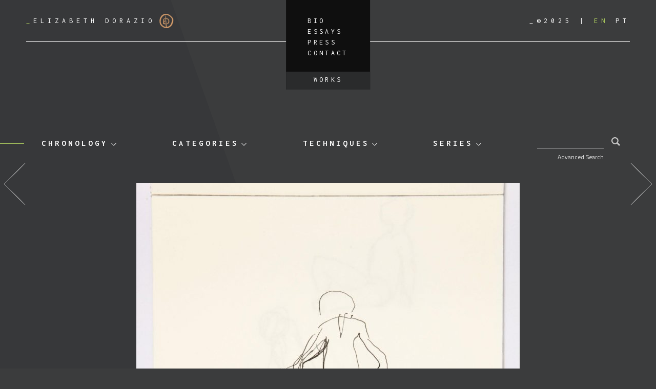

--- FILE ---
content_type: text/html; charset=UTF-8
request_url: https://elizabethdorazio.com/obra/page-24/
body_size: 9764
content:
<!doctype html>
<html lang="en-US">
  <head>
  <meta charset="utf-8">
  <meta http-equiv="x-ua-compatible" content="ie=edge">
  <meta name="viewport" content="width=device-width, initial-scale=1, shrink-to-fit=no">
  <title>page 24 &#8211; Elizabeth Dorazio</title>
<meta name='robots' content='max-image-preview:large' />
	<style>img:is([sizes="auto" i], [sizes^="auto," i]) { contain-intrinsic-size: 3000px 1500px }</style>
	<link rel="alternate" hreflang="en" href="https://elizabethdorazio.com/obra/page-24/" />
<link rel="alternate" hreflang="pt-br" href="https://elizabethdorazio.com/obra/pagina-24/?lang=pt-br" />
<link rel="alternate" hreflang="x-default" href="https://elizabethdorazio.com/obra/page-24/" />
<link rel='dns-prefetch' href='//fonts.googleapis.com' />
<link rel='dns-prefetch' href='//code.jquery.com' />
<link rel="stylesheet" href="/wp-includes/css/dist/block-library/style.min.css?ver=6.8.1">
<style id='global-styles-inline-css' type='text/css'>
:root{--wp--preset--aspect-ratio--square: 1;--wp--preset--aspect-ratio--4-3: 4/3;--wp--preset--aspect-ratio--3-4: 3/4;--wp--preset--aspect-ratio--3-2: 3/2;--wp--preset--aspect-ratio--2-3: 2/3;--wp--preset--aspect-ratio--16-9: 16/9;--wp--preset--aspect-ratio--9-16: 9/16;--wp--preset--color--black: #000000;--wp--preset--color--cyan-bluish-gray: #abb8c3;--wp--preset--color--white: #ffffff;--wp--preset--color--pale-pink: #f78da7;--wp--preset--color--vivid-red: #cf2e2e;--wp--preset--color--luminous-vivid-orange: #ff6900;--wp--preset--color--luminous-vivid-amber: #fcb900;--wp--preset--color--light-green-cyan: #7bdcb5;--wp--preset--color--vivid-green-cyan: #00d084;--wp--preset--color--pale-cyan-blue: #8ed1fc;--wp--preset--color--vivid-cyan-blue: #0693e3;--wp--preset--color--vivid-purple: #9b51e0;--wp--preset--gradient--vivid-cyan-blue-to-vivid-purple: linear-gradient(135deg,rgba(6,147,227,1) 0%,rgb(155,81,224) 100%);--wp--preset--gradient--light-green-cyan-to-vivid-green-cyan: linear-gradient(135deg,rgb(122,220,180) 0%,rgb(0,208,130) 100%);--wp--preset--gradient--luminous-vivid-amber-to-luminous-vivid-orange: linear-gradient(135deg,rgba(252,185,0,1) 0%,rgba(255,105,0,1) 100%);--wp--preset--gradient--luminous-vivid-orange-to-vivid-red: linear-gradient(135deg,rgba(255,105,0,1) 0%,rgb(207,46,46) 100%);--wp--preset--gradient--very-light-gray-to-cyan-bluish-gray: linear-gradient(135deg,rgb(238,238,238) 0%,rgb(169,184,195) 100%);--wp--preset--gradient--cool-to-warm-spectrum: linear-gradient(135deg,rgb(74,234,220) 0%,rgb(151,120,209) 20%,rgb(207,42,186) 40%,rgb(238,44,130) 60%,rgb(251,105,98) 80%,rgb(254,248,76) 100%);--wp--preset--gradient--blush-light-purple: linear-gradient(135deg,rgb(255,206,236) 0%,rgb(152,150,240) 100%);--wp--preset--gradient--blush-bordeaux: linear-gradient(135deg,rgb(254,205,165) 0%,rgb(254,45,45) 50%,rgb(107,0,62) 100%);--wp--preset--gradient--luminous-dusk: linear-gradient(135deg,rgb(255,203,112) 0%,rgb(199,81,192) 50%,rgb(65,88,208) 100%);--wp--preset--gradient--pale-ocean: linear-gradient(135deg,rgb(255,245,203) 0%,rgb(182,227,212) 50%,rgb(51,167,181) 100%);--wp--preset--gradient--electric-grass: linear-gradient(135deg,rgb(202,248,128) 0%,rgb(113,206,126) 100%);--wp--preset--gradient--midnight: linear-gradient(135deg,rgb(2,3,129) 0%,rgb(40,116,252) 100%);--wp--preset--font-size--small: 13px;--wp--preset--font-size--medium: 20px;--wp--preset--font-size--large: 36px;--wp--preset--font-size--x-large: 42px;--wp--preset--spacing--20: 0.44rem;--wp--preset--spacing--30: 0.67rem;--wp--preset--spacing--40: 1rem;--wp--preset--spacing--50: 1.5rem;--wp--preset--spacing--60: 2.25rem;--wp--preset--spacing--70: 3.38rem;--wp--preset--spacing--80: 5.06rem;--wp--preset--shadow--natural: 6px 6px 9px rgba(0, 0, 0, 0.2);--wp--preset--shadow--deep: 12px 12px 50px rgba(0, 0, 0, 0.4);--wp--preset--shadow--sharp: 6px 6px 0px rgba(0, 0, 0, 0.2);--wp--preset--shadow--outlined: 6px 6px 0px -3px rgba(255, 255, 255, 1), 6px 6px rgba(0, 0, 0, 1);--wp--preset--shadow--crisp: 6px 6px 0px rgba(0, 0, 0, 1);}:where(body) { margin: 0; }.wp-site-blocks > .alignleft { float: left; margin-right: 2em; }.wp-site-blocks > .alignright { float: right; margin-left: 2em; }.wp-site-blocks > .aligncenter { justify-content: center; margin-left: auto; margin-right: auto; }:where(.is-layout-flex){gap: 0.5em;}:where(.is-layout-grid){gap: 0.5em;}.is-layout-flow > .alignleft{float: left;margin-inline-start: 0;margin-inline-end: 2em;}.is-layout-flow > .alignright{float: right;margin-inline-start: 2em;margin-inline-end: 0;}.is-layout-flow > .aligncenter{margin-left: auto !important;margin-right: auto !important;}.is-layout-constrained > .alignleft{float: left;margin-inline-start: 0;margin-inline-end: 2em;}.is-layout-constrained > .alignright{float: right;margin-inline-start: 2em;margin-inline-end: 0;}.is-layout-constrained > .aligncenter{margin-left: auto !important;margin-right: auto !important;}.is-layout-constrained > :where(:not(.alignleft):not(.alignright):not(.alignfull)){margin-left: auto !important;margin-right: auto !important;}body .is-layout-flex{display: flex;}.is-layout-flex{flex-wrap: wrap;align-items: center;}.is-layout-flex > :is(*, div){margin: 0;}body .is-layout-grid{display: grid;}.is-layout-grid > :is(*, div){margin: 0;}body{padding-top: 0px;padding-right: 0px;padding-bottom: 0px;padding-left: 0px;}a:where(:not(.wp-element-button)){text-decoration: underline;}:root :where(.wp-element-button, .wp-block-button__link){background-color: #32373c;border-width: 0;color: #fff;font-family: inherit;font-size: inherit;line-height: inherit;padding: calc(0.667em + 2px) calc(1.333em + 2px);text-decoration: none;}.has-black-color{color: var(--wp--preset--color--black) !important;}.has-cyan-bluish-gray-color{color: var(--wp--preset--color--cyan-bluish-gray) !important;}.has-white-color{color: var(--wp--preset--color--white) !important;}.has-pale-pink-color{color: var(--wp--preset--color--pale-pink) !important;}.has-vivid-red-color{color: var(--wp--preset--color--vivid-red) !important;}.has-luminous-vivid-orange-color{color: var(--wp--preset--color--luminous-vivid-orange) !important;}.has-luminous-vivid-amber-color{color: var(--wp--preset--color--luminous-vivid-amber) !important;}.has-light-green-cyan-color{color: var(--wp--preset--color--light-green-cyan) !important;}.has-vivid-green-cyan-color{color: var(--wp--preset--color--vivid-green-cyan) !important;}.has-pale-cyan-blue-color{color: var(--wp--preset--color--pale-cyan-blue) !important;}.has-vivid-cyan-blue-color{color: var(--wp--preset--color--vivid-cyan-blue) !important;}.has-vivid-purple-color{color: var(--wp--preset--color--vivid-purple) !important;}.has-black-background-color{background-color: var(--wp--preset--color--black) !important;}.has-cyan-bluish-gray-background-color{background-color: var(--wp--preset--color--cyan-bluish-gray) !important;}.has-white-background-color{background-color: var(--wp--preset--color--white) !important;}.has-pale-pink-background-color{background-color: var(--wp--preset--color--pale-pink) !important;}.has-vivid-red-background-color{background-color: var(--wp--preset--color--vivid-red) !important;}.has-luminous-vivid-orange-background-color{background-color: var(--wp--preset--color--luminous-vivid-orange) !important;}.has-luminous-vivid-amber-background-color{background-color: var(--wp--preset--color--luminous-vivid-amber) !important;}.has-light-green-cyan-background-color{background-color: var(--wp--preset--color--light-green-cyan) !important;}.has-vivid-green-cyan-background-color{background-color: var(--wp--preset--color--vivid-green-cyan) !important;}.has-pale-cyan-blue-background-color{background-color: var(--wp--preset--color--pale-cyan-blue) !important;}.has-vivid-cyan-blue-background-color{background-color: var(--wp--preset--color--vivid-cyan-blue) !important;}.has-vivid-purple-background-color{background-color: var(--wp--preset--color--vivid-purple) !important;}.has-black-border-color{border-color: var(--wp--preset--color--black) !important;}.has-cyan-bluish-gray-border-color{border-color: var(--wp--preset--color--cyan-bluish-gray) !important;}.has-white-border-color{border-color: var(--wp--preset--color--white) !important;}.has-pale-pink-border-color{border-color: var(--wp--preset--color--pale-pink) !important;}.has-vivid-red-border-color{border-color: var(--wp--preset--color--vivid-red) !important;}.has-luminous-vivid-orange-border-color{border-color: var(--wp--preset--color--luminous-vivid-orange) !important;}.has-luminous-vivid-amber-border-color{border-color: var(--wp--preset--color--luminous-vivid-amber) !important;}.has-light-green-cyan-border-color{border-color: var(--wp--preset--color--light-green-cyan) !important;}.has-vivid-green-cyan-border-color{border-color: var(--wp--preset--color--vivid-green-cyan) !important;}.has-pale-cyan-blue-border-color{border-color: var(--wp--preset--color--pale-cyan-blue) !important;}.has-vivid-cyan-blue-border-color{border-color: var(--wp--preset--color--vivid-cyan-blue) !important;}.has-vivid-purple-border-color{border-color: var(--wp--preset--color--vivid-purple) !important;}.has-vivid-cyan-blue-to-vivid-purple-gradient-background{background: var(--wp--preset--gradient--vivid-cyan-blue-to-vivid-purple) !important;}.has-light-green-cyan-to-vivid-green-cyan-gradient-background{background: var(--wp--preset--gradient--light-green-cyan-to-vivid-green-cyan) !important;}.has-luminous-vivid-amber-to-luminous-vivid-orange-gradient-background{background: var(--wp--preset--gradient--luminous-vivid-amber-to-luminous-vivid-orange) !important;}.has-luminous-vivid-orange-to-vivid-red-gradient-background{background: var(--wp--preset--gradient--luminous-vivid-orange-to-vivid-red) !important;}.has-very-light-gray-to-cyan-bluish-gray-gradient-background{background: var(--wp--preset--gradient--very-light-gray-to-cyan-bluish-gray) !important;}.has-cool-to-warm-spectrum-gradient-background{background: var(--wp--preset--gradient--cool-to-warm-spectrum) !important;}.has-blush-light-purple-gradient-background{background: var(--wp--preset--gradient--blush-light-purple) !important;}.has-blush-bordeaux-gradient-background{background: var(--wp--preset--gradient--blush-bordeaux) !important;}.has-luminous-dusk-gradient-background{background: var(--wp--preset--gradient--luminous-dusk) !important;}.has-pale-ocean-gradient-background{background: var(--wp--preset--gradient--pale-ocean) !important;}.has-electric-grass-gradient-background{background: var(--wp--preset--gradient--electric-grass) !important;}.has-midnight-gradient-background{background: var(--wp--preset--gradient--midnight) !important;}.has-small-font-size{font-size: var(--wp--preset--font-size--small) !important;}.has-medium-font-size{font-size: var(--wp--preset--font-size--medium) !important;}.has-large-font-size{font-size: var(--wp--preset--font-size--large) !important;}.has-x-large-font-size{font-size: var(--wp--preset--font-size--x-large) !important;}
:where(.wp-block-post-template.is-layout-flex){gap: 1.25em;}:where(.wp-block-post-template.is-layout-grid){gap: 1.25em;}
:where(.wp-block-columns.is-layout-flex){gap: 2em;}:where(.wp-block-columns.is-layout-grid){gap: 2em;}
:root :where(.wp-block-pullquote){font-size: 1.5em;line-height: 1.6;}
</style>
<link rel="stylesheet" href="https://fonts.googleapis.com/css?family=Inconsolata:400,700|Titillium+Web:300,300i,700">
<link rel="stylesheet" href="/wp-content/themes/dorazio/dist/styles/main_efcdaaf7.css">
<link rel="canonical" href="https://elizabethdorazio.com/obra/page-24/" />
<meta name="generator" content="WPML ver:4.7.6 stt:1,43;" />
<link rel="icon" href="/wp-content/uploads/2021/05/cropped-cropped-ed-logo-32x32.png" sizes="32x32" />
<link rel="icon" href="/wp-content/uploads/2021/05/cropped-cropped-ed-logo-192x192.png" sizes="192x192" />
<link rel="apple-touch-icon" href="/wp-content/uploads/2021/05/cropped-cropped-ed-logo-180x180.png" />
<meta name="msapplication-TileImage" content="/wp-content/uploads/2021/05/cropped-cropped-ed-logo-270x270.png" />
</head>
  <body class="wp-singular obra-template-default single single-obra postid-26020 wp-theme-dorazioresources page-24 app-data index-data singular-data single-data single-obra-data single-obra-page-24-data">
        <header class="banner">
  <div class="container">
    <a class="brand" href="https://elizabethdorazio.com/">
      <span>_</span>Elizabeth Dorazio
      <img src="https://elizabethdorazio.com/wp-content/themes/dorazio/dist/images/logo_d9902725.png" alt="">
    </a>
    <div class="header-buttons">
              <button id="toggle-filters" type="button">
          <img src="https://elizabethdorazio.com/wp-content/themes/dorazio/dist/images/filter-solid_8fe0836c.svg" alt="">
        </button>
            <button id="toggle-menu" type="button">
        <img src="https://elizabethdorazio.com/wp-content/themes/dorazio/dist/images/bars-solid_637b39e9.svg" alt="">
      </button>
    </div>
    <nav class="nav-primary">
      <div class="header-right header-right-mobile">
        <span class="copyright">_&copy;2025</span>
        
<div class="wpml-ls-statics-shortcode_actions wpml-ls wpml-ls-touch-device wpml-ls-legacy-list-horizontal">
	<ul><li class="wpml-ls-slot-shortcode_actions wpml-ls-item wpml-ls-item-en wpml-ls-current-language wpml-ls-first-item wpml-ls-item-legacy-list-horizontal">
				<a href="https://elizabethdorazio.com/obra/page-24/" class="wpml-ls-link">
                    <span class="wpml-ls-native">EN</span></a>
			</li><li class="wpml-ls-slot-shortcode_actions wpml-ls-item wpml-ls-item-pt-br wpml-ls-last-item wpml-ls-item-legacy-list-horizontal">
				<a href="https://elizabethdorazio.com/obra/pagina-24/?lang=pt-br" class="wpml-ls-link">
                    <span class="wpml-ls-native" lang="pt-br">PT</span></a>
			</li></ul>
</div>

      </div>
              <ul id="menu-menu-principal" class="nav"><li class="menu-item menu-bio"><a href="https://elizabethdorazio.com/bio/">Bio</a></li>
<li class="menu-item menu-essays"><a href="/category/essays/">Essays</a></li>
<li class="menu-item menu-press"><a href="/category/press/">Press</a></li>
<li class="menu-item menu-contact"><a href="https://elizabethdorazio.com/contact/">Contact</a></li>
<li class="menu-item menu-works"><a href="https://elizabethdorazio.com/works/">Works</a></li>
</ul>
          </nav>
    <div class="header-right">
      <span class="copyright">_&copy;2025</span>
      
<div class="wpml-ls-statics-shortcode_actions wpml-ls wpml-ls-touch-device wpml-ls-legacy-list-horizontal">
	<ul><li class="wpml-ls-slot-shortcode_actions wpml-ls-item wpml-ls-item-en wpml-ls-current-language wpml-ls-first-item wpml-ls-item-legacy-list-horizontal">
				<a href="https://elizabethdorazio.com/obra/page-24/" class="wpml-ls-link">
                    <span class="wpml-ls-native">EN</span></a>
			</li><li class="wpml-ls-slot-shortcode_actions wpml-ls-item wpml-ls-item-pt-br wpml-ls-last-item wpml-ls-item-legacy-list-horizontal">
				<a href="https://elizabethdorazio.com/obra/pagina-24/?lang=pt-br" class="wpml-ls-link">
                    <span class="wpml-ls-native" lang="pt-br">PT</span></a>
			</li></ul>
</div>

    </div>
  </div>
</header>
    <div class="wrap container" role="document">
      <div class="content">
        <main class="main">
          
  <nav class="terms-navigation" id="terms-navigation">
    <div class="dropdown"><button class="dropdown-toggle" type="button" id="dropdownMenu-obra_cronologia" data-toggle="dropdown" aria-haspopup="true" aria-expanded="false">Chronology</button> <div class="dropdown-menu" aria-labelledby="dropdownMenu-obra_cronologia"><a class="dropdown-item" href="https://elizabethdorazio.com/chronology/?period=2018-2021">2018-2021</a><a class="dropdown-item" href="https://elizabethdorazio.com/chronology/?period=2015-2017">2015-2017</a><a class="dropdown-item" href="https://elizabethdorazio.com/chronology/?period=2010-2014">2010-2014</a><a class="dropdown-item" href="https://elizabethdorazio.com/chronology/?period=2007-2009">2007-2009</a><a class="dropdown-item" href="https://elizabethdorazio.com/chronology/?period=2000-2006">2000-2006</a><a class="dropdown-item" href="https://elizabethdorazio.com/chronology/?period=1996-1999">1996-1999</a><a class="dropdown-item" href="https://elizabethdorazio.com/chronology/?period=1989-1995">1989-1995</a><a class="dropdown-item" href="https://elizabethdorazio.com/chronology/?period=1985-1988">1985-1988</a><a class="dropdown-item" href="https://elizabethdorazio.com/chronology/?period=1982-1984">1982-1984</a><a class="dropdown-item" href="https://elizabethdorazio.com/chronology/?period=1977-1982">1977-1982</a><a class="dropdown-item" href="https://elizabethdorazio.com/chronology/?period=1970-1976">1970-1976</a></div></div><div class="dropdown"><button class="dropdown-toggle" type="button" id="dropdownMenu-obra_categoria" data-toggle="dropdown" aria-haspopup="true" aria-expanded="false">Categories</button> <div class="dropdown-menu" aria-labelledby="dropdownMenu-obra_categoria"><a class="dropdown-item" href="/obra_categoria/painting/">painting</a><a class="dropdown-item" href="/obra_categoria/drawing/">drawing</a><a class="dropdown-item" href="/obra_categoria/collage/">collage</a><a class="dropdown-item" href="/obra_categoria/engraving/">engraving</a><a class="dropdown-item" href="/obra_categoria/composition/">composition</a><a class="dropdown-item" href="/obra_categoria/installation/">installation</a><a class="dropdown-item" href="/obra_categoria/photography/">photography</a><a class="dropdown-item" href="/obra_categoria/object/">object</a><a class="dropdown-item" href="/obra_categoria/artists-sketchbook/">artist&#039;s sketchbook</a><a class="dropdown-item" href="/obra_categoria/graffiti/">graffiti</a><a class="dropdown-item" href="/obra_categoria/book/">book</a><a class="dropdown-item" href="/obra_categoria/sculpture/">sculpture</a><a class="dropdown-item" href="/obra_categoria/tapestry/">tapestry</a><a class="dropdown-item" href="/obra_categoria/drawing-on-scrap-wood/">drawing on scrap wood</a></div></div><div class="dropdown"><button class="dropdown-toggle" type="button" id="dropdownMenu-obra_tecnica" data-toggle="dropdown" aria-haspopup="true" aria-expanded="false">Techniques</button> <div class="dropdown-menu" aria-labelledby="dropdownMenu-obra_tecnica"><a class="dropdown-item" href="/obra_tecnica/pau-brasil-tree-ink-2/">pau brasil tree ink</a><a class="dropdown-item" href="/obra_tecnica/chalk/">chalk</a><a class="dropdown-item" href="/obra_tecnica/ceramic/">ceramic</a><a class="dropdown-item" href="/obra_tecnica/persian-tapestry/">persian tapestry</a><a class="dropdown-item" href="/obra_tecnica/scrap-wood/">scrap wood</a><a class="dropdown-item" href="/obra_tecnica/acrylic-paint/">acrylic paint</a><a class="dropdown-item" href="/obra_tecnica/charcoal-pencil/">charcoal pencil</a><a class="dropdown-item" href="/obra_tecnica/ballpoint-pen/">ballpoint pen</a><a class="dropdown-item" href="/obra_tecnica/watercolor/">watercolor</a><a class="dropdown-item" href="/obra_tecnica/marker/">marker</a><a class="dropdown-item" href="/obra_tecnica/tippex/">white out</a><a class="dropdown-item" href="/obra_tecnica/pastel-pencil/">pastel pencil</a><a class="dropdown-item" href="/obra_tecnica/coffee/">coffee</a><a class="dropdown-item" href="/obra_tecnica/color-pencil/">color pencil</a><a class="dropdown-item" href="/obra_tecnica/graphite-pencil/">graphite pencil</a><a class="dropdown-item" href="/obra_tecnica/ink-pen/">ink pen</a><a class="dropdown-item" href="/obra_tecnica/etching/">etching</a><a class="dropdown-item" href="/obra_tecnica/collage/">collage</a><a class="dropdown-item" href="/obra_tecnica/oil-paint/">oil paint</a><a class="dropdown-item" href="/obra_tecnica/gouache/">gouache</a><a class="dropdown-item" href="/obra_tecnica/litography/">litography</a><a class="dropdown-item" href="/obra_tecnica/woodcut/">woodcut</a><a class="dropdown-item" href="/obra_tecnica/medium/">medium</a><a class="dropdown-item" href="/obra_tecnica/mixed-media/">mixed media</a><a class="dropdown-item" href="/obra_tecnica/tempera/">tempera</a><a class="dropdown-item" href="/obra_tecnica/carbon/">carbon</a><a class="dropdown-item" href="/obra_tecnica/embroidery/">embroidery</a><a class="dropdown-item" href="/obra_tecnica/sandpaper/">sandpaper</a><a class="dropdown-item" href="/obra_tecnica/photography/">photography</a><a class="dropdown-item" href="/obra_tecnica/plastic/">plastic</a><a class="dropdown-item" href="/obra_tecnica/sanguine/">sanguine</a><a class="dropdown-item" href="/obra_tecnica/gold-leaf/">gold leaf</a><a class="dropdown-item" href="/obra_tecnica/spray-paint/">spray paint</a><a class="dropdown-item" href="/obra_tecnica/fine-art-print/">fine art print</a><a class="dropdown-item" href="/obra_tecnica/drawing/">drawing</a><a class="dropdown-item" href="/obra_tecnica/metallic-foil-2/">metallic foil</a><a class="dropdown-item" href="/obra_tecnica/technical-pen/">technical pen</a><a class="dropdown-item" href="/obra_tecnica/plaster/">plaster</a><a class="dropdown-item" href="/obra_tecnica/objects/">objects</a><a class="dropdown-item" href="/obra_tecnica/print/">print</a></div></div><div class="dropdown"><button class="dropdown-toggle" type="button" id="dropdownMenu-obra_tema" data-toggle="dropdown" aria-haspopup="true" aria-expanded="false">Series</button> <div class="dropdown-menu" aria-labelledby="dropdownMenu-obra_tema"><a class="dropdown-item" href="/obra_tema/eden-project/">EDEN PROJECT</a><a class="dropdown-item" href="/obra_tema/the-cosmic-forest-2023/">The Cosmic Forest 2023</a><a class="dropdown-item" href="/obra_tema/on-nature-woodwork-2022-to-present/">On Nature Woodwork 2022 to present</a><a class="dropdown-item" href="/obra_tema/on-nature-paperwork-2019-to-present/">On Nature Paperwork 2019 to present</a><a class="dropdown-item" href="/obra_tema/reino-plantae-1995-to-present/">Reino Plantae 1995 to present</a><a class="dropdown-item" href="/obra_tema/i-went-on-a-trip-2020-to-present/">I Went on a Trip 2020 to present</a><a class="dropdown-item" href="/obra_tema/i-went-on-a-trip-bw-2020-to-present/">I Went on a Trip B&amp;W 2020 to present</a><a class="dropdown-item" href="/obra_tema/journey-under-the-sea-2023-to-present/">JOURNEY UNDER THE SEA 2023 to present</a><a class="dropdown-item" href="/obra_tema/rio-hamza-2018/">Rio Hamza 2018</a><a class="dropdown-item" href="/obra_tema/daedalus-2016-to-present/">Daedalus 2016 to present</a><a class="dropdown-item" href="/obra_tema/symphoniae-2016/">Symphoniae 2016</a><a class="dropdown-item" href="/obra_tema/organismus-polymorphus-microcosmos-1999-to-present/">Organismus Polymorphus - Microcosmos 1999 to present</a><a class="dropdown-item" href="/obra_tema/mundi-maritimi/">Mundi Maritimi</a><a class="dropdown-item" href="/obra_tema/mysterium-esse-revelandum/">Mysterium esse revelandum</a><a class="dropdown-item" href="/obra_tema/panta-rhei/">Panta rhei</a><a class="dropdown-item" href="/obra_tema/os-tempos-e-os-mares/">Os Tempos e os Mares</a><a class="dropdown-item" href="/obra_tema/scala-naturae/">Scala Naturae</a><a class="dropdown-item" href="/obra_tema/aequilibrium-cosmicum/">Aequilibrium Cosmicum</a><a class="dropdown-item" href="/obra_tema/per-mortem-ad-vitam/">Per mortem ad vitam</a><a class="dropdown-item" href="/obra_tema/mundos-da-vitalidade/">Mundos da Vitalidade</a><a class="dropdown-item" href="/obra_tema/topographiae-fluentes/">Topographiae Fluentes</a><a class="dropdown-item" href="/obra_tema/architecture-and-landscape/">Architecture and Landscape</a><a class="dropdown-item" href="/obra_tema/flowers/">FLOWERS</a><a class="dropdown-item" href="/obra_tema/fountains-and-waterfalls/">Fountains and Waterfalls</a><a class="dropdown-item" href="/obra_tema/sitll-life/">Still Life</a><a class="dropdown-item" href="/obra_tema/multiplus/">Multiplus</a><a class="dropdown-item" href="/obra_tema/homo-olympicus/">Homo Olympicus</a><a class="dropdown-item" href="/obra_tema/live-model/">Live Model</a><a class="dropdown-item" href="/obra_tema/hands/">Hands</a><a class="dropdown-item" href="/obra_tema/feet/">Feet</a><a class="dropdown-item" href="/obra_tema/relatives/">Relatives</a><a class="dropdown-item" href="/obra_tema/self-portrait/">Self-Portrait</a><a class="dropdown-item" href="/obra_tema/bathers/">Bathers</a><a class="dropdown-item" href="/obra_tema/ballet/">Ballet</a><a class="dropdown-item" href="/obra_tema/objects/">Objects</a><a class="dropdown-item" href="/obra_tema/zoo/">Zoo</a><a class="dropdown-item" href="/obra_tema/further-subjects/">Further Subjects</a><a class="dropdown-item" href="/obra_tema/beginning/">Beginning</a><a class="dropdown-item" href="/obra_tema/scketchbook-1/">Scketchbook 1</a><a class="dropdown-item" href="/obra_tema/scketchbook-2/">Scketchbook 2</a><a class="dropdown-item" href="/obra_tema/scketchbook-3/">Scketchbook 3</a><a class="dropdown-item" href="/obra_tema/scketchbook-4/">Scketchbook 4</a><a class="dropdown-item" href="/obra_tema/scketchbook-5/">Scketchbook 5</a><a class="dropdown-item" href="/obra_tema/scketchbook-6/">Scketchbook 6</a><a class="dropdown-item" href="/obra_tema/scketchbook-7/">Scketchbook 7</a><a class="dropdown-item" href="/obra_tema/scketchbook-8/">Scketchbook 8</a><a class="dropdown-item" href="/obra_tema/scketchbook-9/">Scketchbook 9</a><a class="dropdown-item" href="/obra_tema/scketchbook-10/">Scketchbook 10</a><a class="dropdown-item" href="/obra_tema/scketchbook-11/">Scketchbook 11</a><a class="dropdown-item" href="/obra_tema/scketchbook-12/">Scketchbook 12</a><a class="dropdown-item" href="/obra_tema/scketchbook-13/">Scketchbook 13</a><a class="dropdown-item" href="/obra_tema/scketchbook-14/">Scketchbook 14</a><a class="dropdown-item" href="/obra_tema/scketchbook-15/">Scketchbook 15</a><a class="dropdown-item" href="/obra_tema/scketchbook-16/">Scketchbook 16</a><a class="dropdown-item" href="/obra_tema/scketchbook-17/">Scketchbook 17</a><a class="dropdown-item" href="/obra_tema/scketchbook-18/">Scketchbook 18</a><a class="dropdown-item" href="/obra_tema/scketchbook-19/">Scketchbook 19</a><a class="dropdown-item" href="/obra_tema/scketchbook-20/">Scketchbook 20</a><a class="dropdown-item" href="/obra_tema/scketchbook-21/">Scketchbook 21</a><a class="dropdown-item" href="/obra_tema/scketchbook-22/">Scketchbook 22</a><a class="dropdown-item" href="/obra_tema/scketchbook-23/">Scketchbook 23</a><a class="dropdown-item" href="/obra_tema/scketchbook-24/">Scketchbook 24</a><a class="dropdown-item" href="/obra_tema/scketchbook-25/">Scketchbook 25</a><a class="dropdown-item" href="/obra_tema/scketchbook-26/">Scketchbook 26</a><a class="dropdown-item" href="/obra_tema/scketchbook-27/">Scketchbook 27</a><a class="dropdown-item" href="/obra_tema/scketchbook-28/">Scketchbook 28</a><a class="dropdown-item" href="/obra_tema/scketchbook-29/">Scketchbook 29</a><a class="dropdown-item" href="/obra_tema/scketchbook-30/">Scketchbook 30</a><a class="dropdown-item" href="/obra_tema/scketchbook-31/">Scketchbook 31</a><a class="dropdown-item" href="/obra_tema/scketchbook-32/">Scketchbook 32</a><a class="dropdown-item" href="/obra_tema/scketchbook-33/">Scketchbook 33</a><a class="dropdown-item" href="/obra_tema/scketchbook-34/">Scketchbook 34</a></div></div>
    <form role="search" method="get" class="search-form ddd" action="https://elizabethdorazio.com/">
  <label>
    <span class="screen-reader-text">Search for:</span>
    <input type="search" class="search-field" value="" name="s" />
  </label>
  <input type="hidden" name="lang" value="en" />
  <button type="submit" class="search-submit">
    <svg xmlns="http://www.w3.org/2000/svg" viewBox="0 0 15 15"><path d="M14.91 13.09l-3.76-3.75a6.07 6.07 0 1 0-1.82 1.82l3.75 3.75a.32.32 0 0 0 .45 0l1.36-1.36a.32.32 0 0 0 0-.45m-13-7a4.14 4.14 0 1 1 4.17 4.1 4.14 4.14 0 0 1-4.13-4.14"/></svg>
  </button>
</form>

    <button id="btn-open-advanced-search">
      Advanced Search
    </button>
  </nav>

  <form role="search" method="GET" id="advanced-search" action="https://elizabethdorazio.com/">
    <div class="checkboxes-list"><div class="checkboxes-list-title">Chronology</div><div class="checkboxes-list-items"><div class="custom-checkbox"><input type="checkbox" class="custom-control-input" name="search_obra_cronologia[]" id="term-251" value="2018-2021"><label class="custom-control-label" for="term-251">2018-2021</label></div><div class="custom-checkbox"><input type="checkbox" class="custom-control-input" name="search_obra_cronologia[]" id="term-252" value="2015-2017"><label class="custom-control-label" for="term-252">2015-2017</label></div><div class="custom-checkbox"><input type="checkbox" class="custom-control-input" name="search_obra_cronologia[]" id="term-253" value="2010-2014"><label class="custom-control-label" for="term-253">2010-2014</label></div><div class="custom-checkbox"><input type="checkbox" class="custom-control-input" name="search_obra_cronologia[]" id="term-254" value="2007-2009"><label class="custom-control-label" for="term-254">2007-2009</label></div><div class="custom-checkbox"><input type="checkbox" class="custom-control-input" name="search_obra_cronologia[]" id="term-255" value="2000-2006"><label class="custom-control-label" for="term-255">2000-2006</label></div><div class="custom-checkbox"><input type="checkbox" class="custom-control-input" name="search_obra_cronologia[]" id="term-256" value="1996-1999"><label class="custom-control-label" for="term-256">1996-1999</label></div><div class="custom-checkbox"><input type="checkbox" class="custom-control-input" name="search_obra_cronologia[]" id="term-257" value="1989-1995"><label class="custom-control-label" for="term-257">1989-1995</label></div><div class="custom-checkbox"><input type="checkbox" class="custom-control-input" name="search_obra_cronologia[]" id="term-258" value="1985-1988"><label class="custom-control-label" for="term-258">1985-1988</label></div><div class="custom-checkbox"><input type="checkbox" class="custom-control-input" name="search_obra_cronologia[]" id="term-259" value="1982-1984"><label class="custom-control-label" for="term-259">1982-1984</label></div><div class="custom-checkbox"><input type="checkbox" class="custom-control-input" name="search_obra_cronologia[]" id="term-260" value="1977-1982"><label class="custom-control-label" for="term-260">1977-1982</label></div><div class="custom-checkbox"><input type="checkbox" class="custom-control-input" name="search_obra_cronologia[]" id="term-261" value="1970-1976"><label class="custom-control-label" for="term-261">1970-1976</label></div></div></div><div class="checkboxes-list"><div class="checkboxes-list-title">Techniques</div><div class="checkboxes-list-items"><div class="custom-checkbox"><input type="checkbox" class="custom-control-input" name="search_obra_tecnica[]" id="term-1042" value="pau-brasil-tree-ink-2"><label class="custom-control-label" for="term-1042">pau brasil tree ink</label></div><div class="custom-checkbox"><input type="checkbox" class="custom-control-input" name="search_obra_tecnica[]" id="term-1049" value="chalk"><label class="custom-control-label" for="term-1049">chalk</label></div><div class="custom-checkbox"><input type="checkbox" class="custom-control-input" name="search_obra_tecnica[]" id="term-1052" value="ceramic"><label class="custom-control-label" for="term-1052">ceramic</label></div><div class="custom-checkbox"><input type="checkbox" class="custom-control-input" name="search_obra_tecnica[]" id="term-1061" value="persian-tapestry"><label class="custom-control-label" for="term-1061">persian tapestry</label></div><div class="custom-checkbox"><input type="checkbox" class="custom-control-input" name="search_obra_tecnica[]" id="term-1066" value="scrap-wood"><label class="custom-control-label" for="term-1066">scrap wood</label></div><div class="custom-checkbox"><input type="checkbox" class="custom-control-input" name="search_obra_tecnica[]" id="term-628" value="acrylic-paint"><label class="custom-control-label" for="term-628">acrylic paint</label></div><div class="custom-checkbox"><input type="checkbox" class="custom-control-input" name="search_obra_tecnica[]" id="term-632" value="charcoal-pencil"><label class="custom-control-label" for="term-632">charcoal pencil</label></div><div class="custom-checkbox"><input type="checkbox" class="custom-control-input" name="search_obra_tecnica[]" id="term-634" value="ballpoint-pen"><label class="custom-control-label" for="term-634">ballpoint pen</label></div><div class="custom-checkbox"><input type="checkbox" class="custom-control-input" name="search_obra_tecnica[]" id="term-635" value="watercolor"><label class="custom-control-label" for="term-635">watercolor</label></div><div class="custom-checkbox"><input type="checkbox" class="custom-control-input" name="search_obra_tecnica[]" id="term-636" value="marker"><label class="custom-control-label" for="term-636">marker</label></div><div class="custom-checkbox"><input type="checkbox" class="custom-control-input" name="search_obra_tecnica[]" id="term-637" value="tippex"><label class="custom-control-label" for="term-637">white out</label></div><div class="custom-checkbox"><input type="checkbox" class="custom-control-input" name="search_obra_tecnica[]" id="term-638" value="pastel-pencil"><label class="custom-control-label" for="term-638">pastel pencil</label></div><div class="custom-checkbox"><input type="checkbox" class="custom-control-input" name="search_obra_tecnica[]" id="term-639" value="coffee"><label class="custom-control-label" for="term-639">coffee</label></div><div class="custom-checkbox"><input type="checkbox" class="custom-control-input" name="search_obra_tecnica[]" id="term-640" value="color-pencil"><label class="custom-control-label" for="term-640">color pencil</label></div><div class="custom-checkbox"><input type="checkbox" class="custom-control-input" name="search_obra_tecnica[]" id="term-642" value="graphite-pencil"><label class="custom-control-label" for="term-642">graphite pencil</label></div><div class="custom-checkbox"><input type="checkbox" class="custom-control-input" name="search_obra_tecnica[]" id="term-643" value="ink-pen"><label class="custom-control-label" for="term-643">ink pen</label></div><div class="custom-checkbox"><input type="checkbox" class="custom-control-input" name="search_obra_tecnica[]" id="term-645" value="etching"><label class="custom-control-label" for="term-645">etching</label></div><div class="custom-checkbox"><input type="checkbox" class="custom-control-input" name="search_obra_tecnica[]" id="term-646" value="collage"><label class="custom-control-label" for="term-646">collage</label></div><div class="custom-checkbox"><input type="checkbox" class="custom-control-input" name="search_obra_tecnica[]" id="term-648" value="oil-paint"><label class="custom-control-label" for="term-648">oil paint</label></div><div class="custom-checkbox"><input type="checkbox" class="custom-control-input" name="search_obra_tecnica[]" id="term-653" value="gouache"><label class="custom-control-label" for="term-653">gouache</label></div><div class="custom-checkbox"><input type="checkbox" class="custom-control-input" name="search_obra_tecnica[]" id="term-654" value="litography"><label class="custom-control-label" for="term-654">litography</label></div><div class="custom-checkbox"><input type="checkbox" class="custom-control-input" name="search_obra_tecnica[]" id="term-655" value="woodcut"><label class="custom-control-label" for="term-655">woodcut</label></div><div class="custom-checkbox"><input type="checkbox" class="custom-control-input" name="search_obra_tecnica[]" id="term-660" value="medium"><label class="custom-control-label" for="term-660">medium</label></div><div class="custom-checkbox"><input type="checkbox" class="custom-control-input" name="search_obra_tecnica[]" id="term-667" value="mixed-media"><label class="custom-control-label" for="term-667">mixed media</label></div><div class="custom-checkbox"><input type="checkbox" class="custom-control-input" name="search_obra_tecnica[]" id="term-669" value="tempera"><label class="custom-control-label" for="term-669">tempera</label></div><div class="custom-checkbox"><input type="checkbox" class="custom-control-input" name="search_obra_tecnica[]" id="term-674" value="carbon"><label class="custom-control-label" for="term-674">carbon</label></div><div class="custom-checkbox"><input type="checkbox" class="custom-control-input" name="search_obra_tecnica[]" id="term-678" value="embroidery"><label class="custom-control-label" for="term-678">embroidery</label></div><div class="custom-checkbox"><input type="checkbox" class="custom-control-input" name="search_obra_tecnica[]" id="term-680" value="sandpaper"><label class="custom-control-label" for="term-680">sandpaper</label></div><div class="custom-checkbox"><input type="checkbox" class="custom-control-input" name="search_obra_tecnica[]" id="term-681" value="photography"><label class="custom-control-label" for="term-681">photography</label></div><div class="custom-checkbox"><input type="checkbox" class="custom-control-input" name="search_obra_tecnica[]" id="term-691" value="plastic"><label class="custom-control-label" for="term-691">plastic</label></div><div class="custom-checkbox"><input type="checkbox" class="custom-control-input" name="search_obra_tecnica[]" id="term-694" value="sanguine"><label class="custom-control-label" for="term-694">sanguine</label></div><div class="custom-checkbox"><input type="checkbox" class="custom-control-input" name="search_obra_tecnica[]" id="term-700" value="gold-leaf"><label class="custom-control-label" for="term-700">gold leaf</label></div><div class="custom-checkbox"><input type="checkbox" class="custom-control-input" name="search_obra_tecnica[]" id="term-701" value="spray-paint"><label class="custom-control-label" for="term-701">spray paint</label></div><div class="custom-checkbox"><input type="checkbox" class="custom-control-input" name="search_obra_tecnica[]" id="term-715" value="fine-art-print"><label class="custom-control-label" for="term-715">fine art print</label></div><div class="custom-checkbox"><input type="checkbox" class="custom-control-input" name="search_obra_tecnica[]" id="term-720" value="drawing"><label class="custom-control-label" for="term-720">drawing</label></div><div class="custom-checkbox"><input type="checkbox" class="custom-control-input" name="search_obra_tecnica[]" id="term-763" value="metallic-foil-2"><label class="custom-control-label" for="term-763">metallic foil</label></div><div class="custom-checkbox"><input type="checkbox" class="custom-control-input" name="search_obra_tecnica[]" id="term-792" value="technical-pen"><label class="custom-control-label" for="term-792">technical pen</label></div><div class="custom-checkbox"><input type="checkbox" class="custom-control-input" name="search_obra_tecnica[]" id="term-922" value="plaster"><label class="custom-control-label" for="term-922">plaster</label></div><div class="custom-checkbox"><input type="checkbox" class="custom-control-input" name="search_obra_tecnica[]" id="term-1012" value="objects"><label class="custom-control-label" for="term-1012">objects</label></div><div class="custom-checkbox"><input type="checkbox" class="custom-control-input" name="search_obra_tecnica[]" id="term-1014" value="print"><label class="custom-control-label" for="term-1014">print</label></div></div></div><div class="checkboxes-list"><div class="checkboxes-list-title">Categories</div><div class="checkboxes-list-items"><div class="custom-checkbox"><input type="checkbox" class="custom-control-input" name="search_obra_categoria[]" id="term-627" value="painting"><label class="custom-control-label" for="term-627">painting</label></div><div class="custom-checkbox"><input type="checkbox" class="custom-control-input" name="search_obra_categoria[]" id="term-631" value="drawing"><label class="custom-control-label" for="term-631">drawing</label></div><div class="custom-checkbox"><input type="checkbox" class="custom-control-input" name="search_obra_categoria[]" id="term-641" value="collage"><label class="custom-control-label" for="term-641">collage</label></div><div class="custom-checkbox"><input type="checkbox" class="custom-control-input" name="search_obra_categoria[]" id="term-644" value="engraving"><label class="custom-control-label" for="term-644">engraving</label></div><div class="custom-checkbox"><input type="checkbox" class="custom-control-input" name="search_obra_categoria[]" id="term-706" value="composition"><label class="custom-control-label" for="term-706">composition</label></div><div class="custom-checkbox"><input type="checkbox" class="custom-control-input" name="search_obra_categoria[]" id="term-711" value="installation"><label class="custom-control-label" for="term-711">installation</label></div><div class="custom-checkbox"><input type="checkbox" class="custom-control-input" name="search_obra_categoria[]" id="term-721" value="photography"><label class="custom-control-label" for="term-721">photography</label></div><div class="custom-checkbox"><input type="checkbox" class="custom-control-input" name="search_obra_categoria[]" id="term-738" value="object"><label class="custom-control-label" for="term-738">object</label></div><div class="custom-checkbox"><input type="checkbox" class="custom-control-input" name="search_obra_categoria[]" id="term-744" value="artists-sketchbook"><label class="custom-control-label" for="term-744">artist&#039;s sketchbook</label></div><div class="custom-checkbox"><input type="checkbox" class="custom-control-input" name="search_obra_categoria[]" id="term-1020" value="graffiti"><label class="custom-control-label" for="term-1020">graffiti</label></div><div class="custom-checkbox"><input type="checkbox" class="custom-control-input" name="search_obra_categoria[]" id="term-1045" value="book"><label class="custom-control-label" for="term-1045">book</label></div><div class="custom-checkbox"><input type="checkbox" class="custom-control-input" name="search_obra_categoria[]" id="term-1053" value="sculpture"><label class="custom-control-label" for="term-1053">sculpture</label></div><div class="custom-checkbox"><input type="checkbox" class="custom-control-input" name="search_obra_categoria[]" id="term-1060" value="tapestry"><label class="custom-control-label" for="term-1060">tapestry</label></div><div class="custom-checkbox"><input type="checkbox" class="custom-control-input" name="search_obra_categoria[]" id="term-1086" value="drawing-on-scrap-wood"><label class="custom-control-label" for="term-1086">drawing on scrap wood</label></div></div></div><div class="checkboxes-list"><div class="checkboxes-list-title">Series</div><div class="checkboxes-list-items"><div class="custom-checkbox"><input type="checkbox" class="custom-control-input" name="search_obra_tema[]" id="term-1095" value="eden-project"><label class="custom-control-label" for="term-1095">EDEN PROJECT</label></div><div class="custom-checkbox"><input type="checkbox" class="custom-control-input" name="search_obra_tema[]" id="term-1047" value="the-cosmic-forest-2023"><label class="custom-control-label" for="term-1047">The Cosmic Forest 2023</label></div><div class="custom-checkbox"><input type="checkbox" class="custom-control-input" name="search_obra_tema[]" id="term-1030" value="on-nature-woodwork-2022-to-present"><label class="custom-control-label" for="term-1030">On Nature Woodwork 2022 to present</label></div><div class="custom-checkbox"><input type="checkbox" class="custom-control-input" name="search_obra_tema[]" id="term-714" value="on-nature-paperwork-2019-to-present"><label class="custom-control-label" for="term-714">On Nature Paperwork 2019 to present</label></div><div class="custom-checkbox"><input type="checkbox" class="custom-control-input" name="search_obra_tema[]" id="term-663" value="reino-plantae-1995-to-present"><label class="custom-control-label" for="term-663">Reino Plantae 1995 to present</label></div><div class="custom-checkbox"><input type="checkbox" class="custom-control-input" name="search_obra_tema[]" id="term-716" value="i-went-on-a-trip-2020-to-present"><label class="custom-control-label" for="term-716">I Went on a Trip 2020 to present</label></div><div class="custom-checkbox"><input type="checkbox" class="custom-control-input" name="search_obra_tema[]" id="term-1077" value="i-went-on-a-trip-bw-2020-to-present"><label class="custom-control-label" for="term-1077">I Went on a Trip B&amp;W 2020 to present</label></div><div class="custom-checkbox"><input type="checkbox" class="custom-control-input" name="search_obra_tema[]" id="term-1079" value="journey-under-the-sea-2023-to-present"><label class="custom-control-label" for="term-1079">JOURNEY UNDER THE SEA 2023 to present</label></div><div class="custom-checkbox"><input type="checkbox" class="custom-control-input" name="search_obra_tema[]" id="term-797" value="rio-hamza-2018"><label class="custom-control-label" for="term-797">Rio Hamza 2018</label></div><div class="custom-checkbox"><input type="checkbox" class="custom-control-input" name="search_obra_tema[]" id="term-743" value="daedalus-2016-to-present"><label class="custom-control-label" for="term-743">Daedalus 2016 to present</label></div><div class="custom-checkbox"><input type="checkbox" class="custom-control-input" name="search_obra_tema[]" id="term-731" value="symphoniae-2016"><label class="custom-control-label" for="term-731">Symphoniae 2016</label></div><div class="custom-checkbox"><input type="checkbox" class="custom-control-input" name="search_obra_tema[]" id="term-735" value="organismus-polymorphus-microcosmos-1999-to-present"><label class="custom-control-label" for="term-735">Organismus Polymorphus - Microcosmos 1999 to present</label></div><div class="custom-checkbox"><input type="checkbox" class="custom-control-input" name="search_obra_tema[]" id="term-659" value="mundi-maritimi"><label class="custom-control-label" for="term-659">Mundi Maritimi</label></div><div class="custom-checkbox"><input type="checkbox" class="custom-control-input" name="search_obra_tema[]" id="term-713" value="mysterium-esse-revelandum"><label class="custom-control-label" for="term-713">Mysterium esse revelandum</label></div><div class="custom-checkbox"><input type="checkbox" class="custom-control-input" name="search_obra_tema[]" id="term-719" value="panta-rhei"><label class="custom-control-label" for="term-719">Panta rhei</label></div><div class="custom-checkbox"><input type="checkbox" class="custom-control-input" name="search_obra_tema[]" id="term-718" value="os-tempos-e-os-mares"><label class="custom-control-label" for="term-718">Os Tempos e os Mares</label></div><div class="custom-checkbox"><input type="checkbox" class="custom-control-input" name="search_obra_tema[]" id="term-726" value="scala-naturae"><label class="custom-control-label" for="term-726">Scala Naturae</label></div><div class="custom-checkbox"><input type="checkbox" class="custom-control-input" name="search_obra_tema[]" id="term-722" value="aequilibrium-cosmicum"><label class="custom-control-label" for="term-722">Aequilibrium Cosmicum</label></div><div class="custom-checkbox"><input type="checkbox" class="custom-control-input" name="search_obra_tema[]" id="term-662" value="per-mortem-ad-vitam"><label class="custom-control-label" for="term-662">Per mortem ad vitam</label></div><div class="custom-checkbox"><input type="checkbox" class="custom-control-input" name="search_obra_tema[]" id="term-710" value="mundos-da-vitalidade"><label class="custom-control-label" for="term-710">Mundos da Vitalidade</label></div><div class="custom-checkbox"><input type="checkbox" class="custom-control-input" name="search_obra_tema[]" id="term-734" value="topographiae-fluentes"><label class="custom-control-label" for="term-734">Topographiae Fluentes</label></div><div class="custom-checkbox"><input type="checkbox" class="custom-control-input" name="search_obra_tema[]" id="term-630" value="architecture-and-landscape"><label class="custom-control-label" for="term-630">Architecture and Landscape</label></div><div class="custom-checkbox"><input type="checkbox" class="custom-control-input" name="search_obra_tema[]" id="term-1081" value="flowers"><label class="custom-control-label" for="term-1081">FLOWERS</label></div><div class="custom-checkbox"><input type="checkbox" class="custom-control-input" name="search_obra_tema[]" id="term-705" value="fountains-and-waterfalls"><label class="custom-control-label" for="term-705">Fountains and Waterfalls</label></div><div class="custom-checkbox"><input type="checkbox" class="custom-control-input" name="search_obra_tema[]" id="term-1008" value="sitll-life"><label class="custom-control-label" for="term-1008">Still Life</label></div><div class="custom-checkbox"><input type="checkbox" class="custom-control-input" name="search_obra_tema[]" id="term-707" value="multiplus"><label class="custom-control-label" for="term-707">Multiplus</label></div><div class="custom-checkbox"><input type="checkbox" class="custom-control-input" name="search_obra_tema[]" id="term-657" value="homo-olympicus"><label class="custom-control-label" for="term-657">Homo Olympicus</label></div><div class="custom-checkbox"><input type="checkbox" class="custom-control-input" name="search_obra_tema[]" id="term-687" value="live-model"><label class="custom-control-label" for="term-687">Live Model</label></div><div class="custom-checkbox"><input type="checkbox" class="custom-control-input" name="search_obra_tema[]" id="term-692" value="hands"><label class="custom-control-label" for="term-692">Hands</label></div><div class="custom-checkbox"><input type="checkbox" class="custom-control-input" name="search_obra_tema[]" id="term-688" value="feet"><label class="custom-control-label" for="term-688">Feet</label></div><div class="custom-checkbox"><input type="checkbox" class="custom-control-input" name="search_obra_tema[]" id="term-703" value="relatives"><label class="custom-control-label" for="term-703">Relatives</label></div><div class="custom-checkbox"><input type="checkbox" class="custom-control-input" name="search_obra_tema[]" id="term-676" value="self-portrait"><label class="custom-control-label" for="term-676">Self-Portrait</label></div><div class="custom-checkbox"><input type="checkbox" class="custom-control-input" name="search_obra_tema[]" id="term-685" value="bathers"><label class="custom-control-label" for="term-685">Bathers</label></div><div class="custom-checkbox"><input type="checkbox" class="custom-control-input" name="search_obra_tema[]" id="term-683" value="ballet"><label class="custom-control-label" for="term-683">Ballet</label></div><div class="custom-checkbox"><input type="checkbox" class="custom-control-input" name="search_obra_tema[]" id="term-698" value="objects"><label class="custom-control-label" for="term-698">Objects</label></div><div class="custom-checkbox"><input type="checkbox" class="custom-control-input" name="search_obra_tema[]" id="term-704" value="zoo"><label class="custom-control-label" for="term-704">Zoo</label></div><div class="custom-checkbox"><input type="checkbox" class="custom-control-input" name="search_obra_tema[]" id="term-652" value="further-subjects"><label class="custom-control-label" for="term-652">Further Subjects</label></div><div class="custom-checkbox"><input type="checkbox" class="custom-control-input" name="search_obra_tema[]" id="term-650" value="beginning"><label class="custom-control-label" for="term-650">Beginning</label></div><div class="custom-checkbox"><input type="checkbox" class="custom-control-input" name="search_obra_tema[]" id="term-746" value="scketchbook-1"><label class="custom-control-label" for="term-746">Scketchbook 1</label></div><div class="custom-checkbox"><input type="checkbox" class="custom-control-input" name="search_obra_tema[]" id="term-749" value="scketchbook-2"><label class="custom-control-label" for="term-749">Scketchbook 2</label></div><div class="custom-checkbox"><input type="checkbox" class="custom-control-input" name="search_obra_tema[]" id="term-750" value="scketchbook-3"><label class="custom-control-label" for="term-750">Scketchbook 3</label></div><div class="custom-checkbox"><input type="checkbox" class="custom-control-input" name="search_obra_tema[]" id="term-751" value="scketchbook-4"><label class="custom-control-label" for="term-751">Scketchbook 4</label></div><div class="custom-checkbox"><input type="checkbox" class="custom-control-input" name="search_obra_tema[]" id="term-752" value="scketchbook-5"><label class="custom-control-label" for="term-752">Scketchbook 5</label></div><div class="custom-checkbox"><input type="checkbox" class="custom-control-input" name="search_obra_tema[]" id="term-754" value="scketchbook-6"><label class="custom-control-label" for="term-754">Scketchbook 6</label></div><div class="custom-checkbox"><input type="checkbox" class="custom-control-input" name="search_obra_tema[]" id="term-755" value="scketchbook-7"><label class="custom-control-label" for="term-755">Scketchbook 7</label></div><div class="custom-checkbox"><input type="checkbox" class="custom-control-input" name="search_obra_tema[]" id="term-756" value="scketchbook-8"><label class="custom-control-label" for="term-756">Scketchbook 8</label></div><div class="custom-checkbox"><input type="checkbox" class="custom-control-input" name="search_obra_tema[]" id="term-757" value="scketchbook-9"><label class="custom-control-label" for="term-757">Scketchbook 9</label></div><div class="custom-checkbox"><input type="checkbox" class="custom-control-input" name="search_obra_tema[]" id="term-760" value="scketchbook-10"><label class="custom-control-label" for="term-760">Scketchbook 10</label></div><div class="custom-checkbox"><input type="checkbox" class="custom-control-input" name="search_obra_tema[]" id="term-761" value="scketchbook-11"><label class="custom-control-label" for="term-761">Scketchbook 11</label></div><div class="custom-checkbox"><input type="checkbox" class="custom-control-input" name="search_obra_tema[]" id="term-762" value="scketchbook-12"><label class="custom-control-label" for="term-762">Scketchbook 12</label></div><div class="custom-checkbox"><input type="checkbox" class="custom-control-input" name="search_obra_tema[]" id="term-764" value="scketchbook-13"><label class="custom-control-label" for="term-764">Scketchbook 13</label></div><div class="custom-checkbox"><input type="checkbox" class="custom-control-input" name="search_obra_tema[]" id="term-765" value="scketchbook-14"><label class="custom-control-label" for="term-765">Scketchbook 14</label></div><div class="custom-checkbox"><input type="checkbox" class="custom-control-input" name="search_obra_tema[]" id="term-767" value="scketchbook-15"><label class="custom-control-label" for="term-767">Scketchbook 15</label></div><div class="custom-checkbox"><input type="checkbox" class="custom-control-input" name="search_obra_tema[]" id="term-768" value="scketchbook-16"><label class="custom-control-label" for="term-768">Scketchbook 16</label></div><div class="custom-checkbox"><input type="checkbox" class="custom-control-input" name="search_obra_tema[]" id="term-771" value="scketchbook-17"><label class="custom-control-label" for="term-771">Scketchbook 17</label></div><div class="custom-checkbox"><input type="checkbox" class="custom-control-input" name="search_obra_tema[]" id="term-772" value="scketchbook-18"><label class="custom-control-label" for="term-772">Scketchbook 18</label></div><div class="custom-checkbox"><input type="checkbox" class="custom-control-input" name="search_obra_tema[]" id="term-773" value="scketchbook-19"><label class="custom-control-label" for="term-773">Scketchbook 19</label></div><div class="custom-checkbox"><input type="checkbox" class="custom-control-input" name="search_obra_tema[]" id="term-774" value="scketchbook-20"><label class="custom-control-label" for="term-774">Scketchbook 20</label></div><div class="custom-checkbox"><input type="checkbox" class="custom-control-input" name="search_obra_tema[]" id="term-775" value="scketchbook-21"><label class="custom-control-label" for="term-775">Scketchbook 21</label></div><div class="custom-checkbox"><input type="checkbox" class="custom-control-input" name="search_obra_tema[]" id="term-777" value="scketchbook-22"><label class="custom-control-label" for="term-777">Scketchbook 22</label></div><div class="custom-checkbox"><input type="checkbox" class="custom-control-input" name="search_obra_tema[]" id="term-778" value="scketchbook-23"><label class="custom-control-label" for="term-778">Scketchbook 23</label></div><div class="custom-checkbox"><input type="checkbox" class="custom-control-input" name="search_obra_tema[]" id="term-780" value="scketchbook-24"><label class="custom-control-label" for="term-780">Scketchbook 24</label></div><div class="custom-checkbox"><input type="checkbox" class="custom-control-input" name="search_obra_tema[]" id="term-783" value="scketchbook-25"><label class="custom-control-label" for="term-783">Scketchbook 25</label></div><div class="custom-checkbox"><input type="checkbox" class="custom-control-input" name="search_obra_tema[]" id="term-785" value="scketchbook-26"><label class="custom-control-label" for="term-785">Scketchbook 26</label></div><div class="custom-checkbox"><input type="checkbox" class="custom-control-input" name="search_obra_tema[]" id="term-786" value="scketchbook-27"><label class="custom-control-label" for="term-786">Scketchbook 27</label></div><div class="custom-checkbox"><input type="checkbox" class="custom-control-input" name="search_obra_tema[]" id="term-787" value="scketchbook-28"><label class="custom-control-label" for="term-787">Scketchbook 28</label></div><div class="custom-checkbox"><input type="checkbox" class="custom-control-input" name="search_obra_tema[]" id="term-788" value="scketchbook-29"><label class="custom-control-label" for="term-788">Scketchbook 29</label></div><div class="custom-checkbox"><input type="checkbox" class="custom-control-input" name="search_obra_tema[]" id="term-789" value="scketchbook-30"><label class="custom-control-label" for="term-789">Scketchbook 30</label></div><div class="custom-checkbox"><input type="checkbox" class="custom-control-input" name="search_obra_tema[]" id="term-790" value="scketchbook-31"><label class="custom-control-label" for="term-790">Scketchbook 31</label></div><div class="custom-checkbox"><input type="checkbox" class="custom-control-input" name="search_obra_tema[]" id="term-793" value="scketchbook-32"><label class="custom-control-label" for="term-793">Scketchbook 32</label></div><div class="custom-checkbox"><input type="checkbox" class="custom-control-input" name="search_obra_tema[]" id="term-794" value="scketchbook-33"><label class="custom-control-label" for="term-794">Scketchbook 33</label></div><div class="custom-checkbox"><input type="checkbox" class="custom-control-input" name="search_obra_tema[]" id="term-796" value="scketchbook-34"><label class="custom-control-label" for="term-796">Scketchbook 34</label></div></div></div>

    <div class="form-group">
      <label for="keyword">Keyword</label>
      <input type="search" value="" name="s">
    </div>

    <input type="hidden" name="lang" value="en" />

    <button type="submit" class="btn btn-advanced-search">
      Search
    </button>
  </form>

       <article class="post-26020 obra type-obra status-publish has-post-thumbnail hentry obra_categoria-drawing obra_tecnica-marker obra_material-paper obra_tema-bathers obra_tema-scketchbook-5">
            <figure class="work-image" id="work-image">
        <img width="748" height="1024" src="/wp-content/uploads/2021/03/mg_61510_-748x1024.jpg" class="attachment-large size-large wp-post-image" alt="" decoding="async" loading="lazy" srcset="/wp-content/uploads/2021/03/mg_61510_-748x1024.jpg 748w, /wp-content/uploads/2021/03/mg_61510_-219x300.jpg 219w, /wp-content/uploads/2021/03/mg_61510_-768x1052.jpg 768w, /wp-content/uploads/2021/03/mg_61510_-1121x1536.jpg 1121w, /wp-content/uploads/2021/03/mg_61510_-1495x2048.jpg 1495w, /wp-content/uploads/2021/03/mg_61510_-438x600.jpg 438w, /wp-content/uploads/2021/03/mg_61510_-555x760.jpg 555w, /wp-content/uploads/2021/03/mg_61510_.jpg 1825w" sizes="auto, (max-width: 748px) 100vw, 748px">
      </figure>
      
  <div class="works-navigation">
          <a href="https://elizabethdorazio.com/obra/page-23/#terms-navigation" rel="prev"><svg xmlns="http://www.w3.org/2000/svg" viewBox="0 0 42.87 84.87"><path d="M.22 42.65L42.65.22M.22 42.22l42.43 42.43" fill="none" stroke="#fff" stroke-miterlimit="10" stroke-width="1px" /></svg></a>
    
          <a href="https://elizabethdorazio.com/obra/page-25/#terms-navigation" rel="next"><svg xmlns="http://www.w3.org/2000/svg" viewBox="0 0 42.87 84.87"><path d="M42.65 42.22L.22 84.65M42.65 42.65L.22.22" fill="none" stroke="#fff" stroke-miterlimit="10" stroke-width="1px" /></svg></a>
      </div>

  <div class="work-info">
          <header>
        <h1 class="entry-title">page 24</h1>
      </header>
    
    <div class="entry-content">
      
              <p>61510</p>
      
      <p><strong>> Category: </strong><a href="/obra_categoria/drawing/" rel="tag">drawing</a></p>
  <p><strong>> Technique: </strong><a href="/obra_tecnica/marker/" rel="tag">marker</a></p>
  <p><strong>> Materials: </strong><a href="/obra_material/paper/" rel="tag">paper</a></p>
  <p><strong>> Serie: </strong><a href="/obra_tema/bathers/" rel="tag">Bathers</a>, <a href="/obra_tema/scketchbook-5/" rel="tag">Scketchbook 5</a></p>

              <p>
          <strong>> Year: </strong>
          1998
        </p>
      
              <p>
          <strong>> Dimensions: </strong>
          20,9 x 14,8 cm
        </p>
      
      
      
          </div>
  </div>

  </article>

<a href="#top" class="btn-top">to the top ^</a>
          </main>
              </div>
    </div>
        <script type="speculationrules">
{"prefetch":[{"source":"document","where":{"and":[{"href_matches":"\/*"},{"not":{"href_matches":["\/wp-*.php","\/wp-admin\/*","\/wp-content\/uploads\/*","\/wp-content\/*","\/wp-content\/plugins\/*","\/wp-content\/themes\/dorazio\/resources\/*","\/*\\?(.+)"]}},{"not":{"selector_matches":"a[rel~=\"nofollow\"]"}},{"not":{"selector_matches":".no-prefetch, .no-prefetch a"}}]},"eagerness":"conservative"}]}
</script>
<script type="text/javascript" src="/wp-includes/js/dist/hooks.min.js?ver=4d63a3d491d11ffd8ac6" id="wp-hooks-js"></script>
<script type="text/javascript" src="/wp-includes/js/dist/i18n.min.js?ver=5e580eb46a90c2b997e6" id="wp-i18n-js"></script>
<script type="text/javascript" id="wp-i18n-js-after">
/* <![CDATA[ */
wp.i18n.setLocaleData( { "text direction\u0004ltr": [ "ltr" ] } );
/* ]]> */
</script>
<script type="text/javascript" src="/wp-content/plugins/contact-form-7/includes/swv/js/index.js?ver=6.1" id="swv-js"></script>
<script type="text/javascript" id="contact-form-7-js-before">
/* <![CDATA[ */
var wpcf7 = {
    "api": {
        "root": "https:\/\/elizabethdorazio.com\/wp-json\/",
        "namespace": "contact-form-7\/v1"
    },
    "cached": 1
};
/* ]]> */
</script>
<script type="text/javascript" src="/wp-content/plugins/contact-form-7/includes/js/index.js?ver=6.1" id="contact-form-7-js"></script>
<script type="text/javascript" src="https://www.google.com/recaptcha/api.js?render=6Ldvq2EiAAAAAN9fPYVTb8LiNKVSwimNcP4pGfGT&amp;ver=3.0" id="google-recaptcha-js"></script>
<script type="text/javascript" src="/wp-includes/js/dist/vendor/wp-polyfill.min.js?ver=3.15.0" id="wp-polyfill-js"></script>
<script type="text/javascript" id="wpcf7-recaptcha-js-before">
/* <![CDATA[ */
var wpcf7_recaptcha = {
    "sitekey": "6Ldvq2EiAAAAAN9fPYVTb8LiNKVSwimNcP4pGfGT",
    "actions": {
        "homepage": "homepage",
        "contactform": "contactform"
    }
};
/* ]]> */
</script>
<script type="text/javascript" src="/wp-content/plugins/contact-form-7/modules/recaptcha/index.js?ver=6.1" id="wpcf7-recaptcha-js"></script>
<script type="text/javascript" src="https://code.jquery.com/jquery-3.7.1.min.js" id="jquery-js"></script>
<script>(window.jQuery && jQuery.noConflict()) || document.write('<script src="/wp-includes/js/jquery/jquery.js"><\/script>')</script>
<script type="text/javascript" src="/wp-content/themes/dorazio/dist/scripts/main_efcdaaf7.js" id="sage/main.js-js"></script>
  <script>
          window.ga=function(){ga.q.push(arguments)};ga.q=[];ga.l=+new Date;
        ga('create','UA-197951504-1','auto');
        ga('send','pageview')
  </script>
      <script src="https://www.google-analytics.com/analytics.js" async defer></script>
    </body>
</html>

<!-- Cached by WP-Optimize (gzip) - https://getwpo.com - Last modified: 27 de December de 2025 02:17 (America/Sao_Paulo UTC:-3) -->


--- FILE ---
content_type: text/html; charset=utf-8
request_url: https://www.google.com/recaptcha/api2/anchor?ar=1&k=6Ldvq2EiAAAAAN9fPYVTb8LiNKVSwimNcP4pGfGT&co=aHR0cHM6Ly9lbGl6YWJldGhkb3JhemlvLmNvbTo0NDM.&hl=en&v=PoyoqOPhxBO7pBk68S4YbpHZ&size=invisible&anchor-ms=20000&execute-ms=30000&cb=35o0141xhdo2
body_size: 49807
content:
<!DOCTYPE HTML><html dir="ltr" lang="en"><head><meta http-equiv="Content-Type" content="text/html; charset=UTF-8">
<meta http-equiv="X-UA-Compatible" content="IE=edge">
<title>reCAPTCHA</title>
<style type="text/css">
/* cyrillic-ext */
@font-face {
  font-family: 'Roboto';
  font-style: normal;
  font-weight: 400;
  font-stretch: 100%;
  src: url(//fonts.gstatic.com/s/roboto/v48/KFO7CnqEu92Fr1ME7kSn66aGLdTylUAMa3GUBHMdazTgWw.woff2) format('woff2');
  unicode-range: U+0460-052F, U+1C80-1C8A, U+20B4, U+2DE0-2DFF, U+A640-A69F, U+FE2E-FE2F;
}
/* cyrillic */
@font-face {
  font-family: 'Roboto';
  font-style: normal;
  font-weight: 400;
  font-stretch: 100%;
  src: url(//fonts.gstatic.com/s/roboto/v48/KFO7CnqEu92Fr1ME7kSn66aGLdTylUAMa3iUBHMdazTgWw.woff2) format('woff2');
  unicode-range: U+0301, U+0400-045F, U+0490-0491, U+04B0-04B1, U+2116;
}
/* greek-ext */
@font-face {
  font-family: 'Roboto';
  font-style: normal;
  font-weight: 400;
  font-stretch: 100%;
  src: url(//fonts.gstatic.com/s/roboto/v48/KFO7CnqEu92Fr1ME7kSn66aGLdTylUAMa3CUBHMdazTgWw.woff2) format('woff2');
  unicode-range: U+1F00-1FFF;
}
/* greek */
@font-face {
  font-family: 'Roboto';
  font-style: normal;
  font-weight: 400;
  font-stretch: 100%;
  src: url(//fonts.gstatic.com/s/roboto/v48/KFO7CnqEu92Fr1ME7kSn66aGLdTylUAMa3-UBHMdazTgWw.woff2) format('woff2');
  unicode-range: U+0370-0377, U+037A-037F, U+0384-038A, U+038C, U+038E-03A1, U+03A3-03FF;
}
/* math */
@font-face {
  font-family: 'Roboto';
  font-style: normal;
  font-weight: 400;
  font-stretch: 100%;
  src: url(//fonts.gstatic.com/s/roboto/v48/KFO7CnqEu92Fr1ME7kSn66aGLdTylUAMawCUBHMdazTgWw.woff2) format('woff2');
  unicode-range: U+0302-0303, U+0305, U+0307-0308, U+0310, U+0312, U+0315, U+031A, U+0326-0327, U+032C, U+032F-0330, U+0332-0333, U+0338, U+033A, U+0346, U+034D, U+0391-03A1, U+03A3-03A9, U+03B1-03C9, U+03D1, U+03D5-03D6, U+03F0-03F1, U+03F4-03F5, U+2016-2017, U+2034-2038, U+203C, U+2040, U+2043, U+2047, U+2050, U+2057, U+205F, U+2070-2071, U+2074-208E, U+2090-209C, U+20D0-20DC, U+20E1, U+20E5-20EF, U+2100-2112, U+2114-2115, U+2117-2121, U+2123-214F, U+2190, U+2192, U+2194-21AE, U+21B0-21E5, U+21F1-21F2, U+21F4-2211, U+2213-2214, U+2216-22FF, U+2308-230B, U+2310, U+2319, U+231C-2321, U+2336-237A, U+237C, U+2395, U+239B-23B7, U+23D0, U+23DC-23E1, U+2474-2475, U+25AF, U+25B3, U+25B7, U+25BD, U+25C1, U+25CA, U+25CC, U+25FB, U+266D-266F, U+27C0-27FF, U+2900-2AFF, U+2B0E-2B11, U+2B30-2B4C, U+2BFE, U+3030, U+FF5B, U+FF5D, U+1D400-1D7FF, U+1EE00-1EEFF;
}
/* symbols */
@font-face {
  font-family: 'Roboto';
  font-style: normal;
  font-weight: 400;
  font-stretch: 100%;
  src: url(//fonts.gstatic.com/s/roboto/v48/KFO7CnqEu92Fr1ME7kSn66aGLdTylUAMaxKUBHMdazTgWw.woff2) format('woff2');
  unicode-range: U+0001-000C, U+000E-001F, U+007F-009F, U+20DD-20E0, U+20E2-20E4, U+2150-218F, U+2190, U+2192, U+2194-2199, U+21AF, U+21E6-21F0, U+21F3, U+2218-2219, U+2299, U+22C4-22C6, U+2300-243F, U+2440-244A, U+2460-24FF, U+25A0-27BF, U+2800-28FF, U+2921-2922, U+2981, U+29BF, U+29EB, U+2B00-2BFF, U+4DC0-4DFF, U+FFF9-FFFB, U+10140-1018E, U+10190-1019C, U+101A0, U+101D0-101FD, U+102E0-102FB, U+10E60-10E7E, U+1D2C0-1D2D3, U+1D2E0-1D37F, U+1F000-1F0FF, U+1F100-1F1AD, U+1F1E6-1F1FF, U+1F30D-1F30F, U+1F315, U+1F31C, U+1F31E, U+1F320-1F32C, U+1F336, U+1F378, U+1F37D, U+1F382, U+1F393-1F39F, U+1F3A7-1F3A8, U+1F3AC-1F3AF, U+1F3C2, U+1F3C4-1F3C6, U+1F3CA-1F3CE, U+1F3D4-1F3E0, U+1F3ED, U+1F3F1-1F3F3, U+1F3F5-1F3F7, U+1F408, U+1F415, U+1F41F, U+1F426, U+1F43F, U+1F441-1F442, U+1F444, U+1F446-1F449, U+1F44C-1F44E, U+1F453, U+1F46A, U+1F47D, U+1F4A3, U+1F4B0, U+1F4B3, U+1F4B9, U+1F4BB, U+1F4BF, U+1F4C8-1F4CB, U+1F4D6, U+1F4DA, U+1F4DF, U+1F4E3-1F4E6, U+1F4EA-1F4ED, U+1F4F7, U+1F4F9-1F4FB, U+1F4FD-1F4FE, U+1F503, U+1F507-1F50B, U+1F50D, U+1F512-1F513, U+1F53E-1F54A, U+1F54F-1F5FA, U+1F610, U+1F650-1F67F, U+1F687, U+1F68D, U+1F691, U+1F694, U+1F698, U+1F6AD, U+1F6B2, U+1F6B9-1F6BA, U+1F6BC, U+1F6C6-1F6CF, U+1F6D3-1F6D7, U+1F6E0-1F6EA, U+1F6F0-1F6F3, U+1F6F7-1F6FC, U+1F700-1F7FF, U+1F800-1F80B, U+1F810-1F847, U+1F850-1F859, U+1F860-1F887, U+1F890-1F8AD, U+1F8B0-1F8BB, U+1F8C0-1F8C1, U+1F900-1F90B, U+1F93B, U+1F946, U+1F984, U+1F996, U+1F9E9, U+1FA00-1FA6F, U+1FA70-1FA7C, U+1FA80-1FA89, U+1FA8F-1FAC6, U+1FACE-1FADC, U+1FADF-1FAE9, U+1FAF0-1FAF8, U+1FB00-1FBFF;
}
/* vietnamese */
@font-face {
  font-family: 'Roboto';
  font-style: normal;
  font-weight: 400;
  font-stretch: 100%;
  src: url(//fonts.gstatic.com/s/roboto/v48/KFO7CnqEu92Fr1ME7kSn66aGLdTylUAMa3OUBHMdazTgWw.woff2) format('woff2');
  unicode-range: U+0102-0103, U+0110-0111, U+0128-0129, U+0168-0169, U+01A0-01A1, U+01AF-01B0, U+0300-0301, U+0303-0304, U+0308-0309, U+0323, U+0329, U+1EA0-1EF9, U+20AB;
}
/* latin-ext */
@font-face {
  font-family: 'Roboto';
  font-style: normal;
  font-weight: 400;
  font-stretch: 100%;
  src: url(//fonts.gstatic.com/s/roboto/v48/KFO7CnqEu92Fr1ME7kSn66aGLdTylUAMa3KUBHMdazTgWw.woff2) format('woff2');
  unicode-range: U+0100-02BA, U+02BD-02C5, U+02C7-02CC, U+02CE-02D7, U+02DD-02FF, U+0304, U+0308, U+0329, U+1D00-1DBF, U+1E00-1E9F, U+1EF2-1EFF, U+2020, U+20A0-20AB, U+20AD-20C0, U+2113, U+2C60-2C7F, U+A720-A7FF;
}
/* latin */
@font-face {
  font-family: 'Roboto';
  font-style: normal;
  font-weight: 400;
  font-stretch: 100%;
  src: url(//fonts.gstatic.com/s/roboto/v48/KFO7CnqEu92Fr1ME7kSn66aGLdTylUAMa3yUBHMdazQ.woff2) format('woff2');
  unicode-range: U+0000-00FF, U+0131, U+0152-0153, U+02BB-02BC, U+02C6, U+02DA, U+02DC, U+0304, U+0308, U+0329, U+2000-206F, U+20AC, U+2122, U+2191, U+2193, U+2212, U+2215, U+FEFF, U+FFFD;
}
/* cyrillic-ext */
@font-face {
  font-family: 'Roboto';
  font-style: normal;
  font-weight: 500;
  font-stretch: 100%;
  src: url(//fonts.gstatic.com/s/roboto/v48/KFO7CnqEu92Fr1ME7kSn66aGLdTylUAMa3GUBHMdazTgWw.woff2) format('woff2');
  unicode-range: U+0460-052F, U+1C80-1C8A, U+20B4, U+2DE0-2DFF, U+A640-A69F, U+FE2E-FE2F;
}
/* cyrillic */
@font-face {
  font-family: 'Roboto';
  font-style: normal;
  font-weight: 500;
  font-stretch: 100%;
  src: url(//fonts.gstatic.com/s/roboto/v48/KFO7CnqEu92Fr1ME7kSn66aGLdTylUAMa3iUBHMdazTgWw.woff2) format('woff2');
  unicode-range: U+0301, U+0400-045F, U+0490-0491, U+04B0-04B1, U+2116;
}
/* greek-ext */
@font-face {
  font-family: 'Roboto';
  font-style: normal;
  font-weight: 500;
  font-stretch: 100%;
  src: url(//fonts.gstatic.com/s/roboto/v48/KFO7CnqEu92Fr1ME7kSn66aGLdTylUAMa3CUBHMdazTgWw.woff2) format('woff2');
  unicode-range: U+1F00-1FFF;
}
/* greek */
@font-face {
  font-family: 'Roboto';
  font-style: normal;
  font-weight: 500;
  font-stretch: 100%;
  src: url(//fonts.gstatic.com/s/roboto/v48/KFO7CnqEu92Fr1ME7kSn66aGLdTylUAMa3-UBHMdazTgWw.woff2) format('woff2');
  unicode-range: U+0370-0377, U+037A-037F, U+0384-038A, U+038C, U+038E-03A1, U+03A3-03FF;
}
/* math */
@font-face {
  font-family: 'Roboto';
  font-style: normal;
  font-weight: 500;
  font-stretch: 100%;
  src: url(//fonts.gstatic.com/s/roboto/v48/KFO7CnqEu92Fr1ME7kSn66aGLdTylUAMawCUBHMdazTgWw.woff2) format('woff2');
  unicode-range: U+0302-0303, U+0305, U+0307-0308, U+0310, U+0312, U+0315, U+031A, U+0326-0327, U+032C, U+032F-0330, U+0332-0333, U+0338, U+033A, U+0346, U+034D, U+0391-03A1, U+03A3-03A9, U+03B1-03C9, U+03D1, U+03D5-03D6, U+03F0-03F1, U+03F4-03F5, U+2016-2017, U+2034-2038, U+203C, U+2040, U+2043, U+2047, U+2050, U+2057, U+205F, U+2070-2071, U+2074-208E, U+2090-209C, U+20D0-20DC, U+20E1, U+20E5-20EF, U+2100-2112, U+2114-2115, U+2117-2121, U+2123-214F, U+2190, U+2192, U+2194-21AE, U+21B0-21E5, U+21F1-21F2, U+21F4-2211, U+2213-2214, U+2216-22FF, U+2308-230B, U+2310, U+2319, U+231C-2321, U+2336-237A, U+237C, U+2395, U+239B-23B7, U+23D0, U+23DC-23E1, U+2474-2475, U+25AF, U+25B3, U+25B7, U+25BD, U+25C1, U+25CA, U+25CC, U+25FB, U+266D-266F, U+27C0-27FF, U+2900-2AFF, U+2B0E-2B11, U+2B30-2B4C, U+2BFE, U+3030, U+FF5B, U+FF5D, U+1D400-1D7FF, U+1EE00-1EEFF;
}
/* symbols */
@font-face {
  font-family: 'Roboto';
  font-style: normal;
  font-weight: 500;
  font-stretch: 100%;
  src: url(//fonts.gstatic.com/s/roboto/v48/KFO7CnqEu92Fr1ME7kSn66aGLdTylUAMaxKUBHMdazTgWw.woff2) format('woff2');
  unicode-range: U+0001-000C, U+000E-001F, U+007F-009F, U+20DD-20E0, U+20E2-20E4, U+2150-218F, U+2190, U+2192, U+2194-2199, U+21AF, U+21E6-21F0, U+21F3, U+2218-2219, U+2299, U+22C4-22C6, U+2300-243F, U+2440-244A, U+2460-24FF, U+25A0-27BF, U+2800-28FF, U+2921-2922, U+2981, U+29BF, U+29EB, U+2B00-2BFF, U+4DC0-4DFF, U+FFF9-FFFB, U+10140-1018E, U+10190-1019C, U+101A0, U+101D0-101FD, U+102E0-102FB, U+10E60-10E7E, U+1D2C0-1D2D3, U+1D2E0-1D37F, U+1F000-1F0FF, U+1F100-1F1AD, U+1F1E6-1F1FF, U+1F30D-1F30F, U+1F315, U+1F31C, U+1F31E, U+1F320-1F32C, U+1F336, U+1F378, U+1F37D, U+1F382, U+1F393-1F39F, U+1F3A7-1F3A8, U+1F3AC-1F3AF, U+1F3C2, U+1F3C4-1F3C6, U+1F3CA-1F3CE, U+1F3D4-1F3E0, U+1F3ED, U+1F3F1-1F3F3, U+1F3F5-1F3F7, U+1F408, U+1F415, U+1F41F, U+1F426, U+1F43F, U+1F441-1F442, U+1F444, U+1F446-1F449, U+1F44C-1F44E, U+1F453, U+1F46A, U+1F47D, U+1F4A3, U+1F4B0, U+1F4B3, U+1F4B9, U+1F4BB, U+1F4BF, U+1F4C8-1F4CB, U+1F4D6, U+1F4DA, U+1F4DF, U+1F4E3-1F4E6, U+1F4EA-1F4ED, U+1F4F7, U+1F4F9-1F4FB, U+1F4FD-1F4FE, U+1F503, U+1F507-1F50B, U+1F50D, U+1F512-1F513, U+1F53E-1F54A, U+1F54F-1F5FA, U+1F610, U+1F650-1F67F, U+1F687, U+1F68D, U+1F691, U+1F694, U+1F698, U+1F6AD, U+1F6B2, U+1F6B9-1F6BA, U+1F6BC, U+1F6C6-1F6CF, U+1F6D3-1F6D7, U+1F6E0-1F6EA, U+1F6F0-1F6F3, U+1F6F7-1F6FC, U+1F700-1F7FF, U+1F800-1F80B, U+1F810-1F847, U+1F850-1F859, U+1F860-1F887, U+1F890-1F8AD, U+1F8B0-1F8BB, U+1F8C0-1F8C1, U+1F900-1F90B, U+1F93B, U+1F946, U+1F984, U+1F996, U+1F9E9, U+1FA00-1FA6F, U+1FA70-1FA7C, U+1FA80-1FA89, U+1FA8F-1FAC6, U+1FACE-1FADC, U+1FADF-1FAE9, U+1FAF0-1FAF8, U+1FB00-1FBFF;
}
/* vietnamese */
@font-face {
  font-family: 'Roboto';
  font-style: normal;
  font-weight: 500;
  font-stretch: 100%;
  src: url(//fonts.gstatic.com/s/roboto/v48/KFO7CnqEu92Fr1ME7kSn66aGLdTylUAMa3OUBHMdazTgWw.woff2) format('woff2');
  unicode-range: U+0102-0103, U+0110-0111, U+0128-0129, U+0168-0169, U+01A0-01A1, U+01AF-01B0, U+0300-0301, U+0303-0304, U+0308-0309, U+0323, U+0329, U+1EA0-1EF9, U+20AB;
}
/* latin-ext */
@font-face {
  font-family: 'Roboto';
  font-style: normal;
  font-weight: 500;
  font-stretch: 100%;
  src: url(//fonts.gstatic.com/s/roboto/v48/KFO7CnqEu92Fr1ME7kSn66aGLdTylUAMa3KUBHMdazTgWw.woff2) format('woff2');
  unicode-range: U+0100-02BA, U+02BD-02C5, U+02C7-02CC, U+02CE-02D7, U+02DD-02FF, U+0304, U+0308, U+0329, U+1D00-1DBF, U+1E00-1E9F, U+1EF2-1EFF, U+2020, U+20A0-20AB, U+20AD-20C0, U+2113, U+2C60-2C7F, U+A720-A7FF;
}
/* latin */
@font-face {
  font-family: 'Roboto';
  font-style: normal;
  font-weight: 500;
  font-stretch: 100%;
  src: url(//fonts.gstatic.com/s/roboto/v48/KFO7CnqEu92Fr1ME7kSn66aGLdTylUAMa3yUBHMdazQ.woff2) format('woff2');
  unicode-range: U+0000-00FF, U+0131, U+0152-0153, U+02BB-02BC, U+02C6, U+02DA, U+02DC, U+0304, U+0308, U+0329, U+2000-206F, U+20AC, U+2122, U+2191, U+2193, U+2212, U+2215, U+FEFF, U+FFFD;
}
/* cyrillic-ext */
@font-face {
  font-family: 'Roboto';
  font-style: normal;
  font-weight: 900;
  font-stretch: 100%;
  src: url(//fonts.gstatic.com/s/roboto/v48/KFO7CnqEu92Fr1ME7kSn66aGLdTylUAMa3GUBHMdazTgWw.woff2) format('woff2');
  unicode-range: U+0460-052F, U+1C80-1C8A, U+20B4, U+2DE0-2DFF, U+A640-A69F, U+FE2E-FE2F;
}
/* cyrillic */
@font-face {
  font-family: 'Roboto';
  font-style: normal;
  font-weight: 900;
  font-stretch: 100%;
  src: url(//fonts.gstatic.com/s/roboto/v48/KFO7CnqEu92Fr1ME7kSn66aGLdTylUAMa3iUBHMdazTgWw.woff2) format('woff2');
  unicode-range: U+0301, U+0400-045F, U+0490-0491, U+04B0-04B1, U+2116;
}
/* greek-ext */
@font-face {
  font-family: 'Roboto';
  font-style: normal;
  font-weight: 900;
  font-stretch: 100%;
  src: url(//fonts.gstatic.com/s/roboto/v48/KFO7CnqEu92Fr1ME7kSn66aGLdTylUAMa3CUBHMdazTgWw.woff2) format('woff2');
  unicode-range: U+1F00-1FFF;
}
/* greek */
@font-face {
  font-family: 'Roboto';
  font-style: normal;
  font-weight: 900;
  font-stretch: 100%;
  src: url(//fonts.gstatic.com/s/roboto/v48/KFO7CnqEu92Fr1ME7kSn66aGLdTylUAMa3-UBHMdazTgWw.woff2) format('woff2');
  unicode-range: U+0370-0377, U+037A-037F, U+0384-038A, U+038C, U+038E-03A1, U+03A3-03FF;
}
/* math */
@font-face {
  font-family: 'Roboto';
  font-style: normal;
  font-weight: 900;
  font-stretch: 100%;
  src: url(//fonts.gstatic.com/s/roboto/v48/KFO7CnqEu92Fr1ME7kSn66aGLdTylUAMawCUBHMdazTgWw.woff2) format('woff2');
  unicode-range: U+0302-0303, U+0305, U+0307-0308, U+0310, U+0312, U+0315, U+031A, U+0326-0327, U+032C, U+032F-0330, U+0332-0333, U+0338, U+033A, U+0346, U+034D, U+0391-03A1, U+03A3-03A9, U+03B1-03C9, U+03D1, U+03D5-03D6, U+03F0-03F1, U+03F4-03F5, U+2016-2017, U+2034-2038, U+203C, U+2040, U+2043, U+2047, U+2050, U+2057, U+205F, U+2070-2071, U+2074-208E, U+2090-209C, U+20D0-20DC, U+20E1, U+20E5-20EF, U+2100-2112, U+2114-2115, U+2117-2121, U+2123-214F, U+2190, U+2192, U+2194-21AE, U+21B0-21E5, U+21F1-21F2, U+21F4-2211, U+2213-2214, U+2216-22FF, U+2308-230B, U+2310, U+2319, U+231C-2321, U+2336-237A, U+237C, U+2395, U+239B-23B7, U+23D0, U+23DC-23E1, U+2474-2475, U+25AF, U+25B3, U+25B7, U+25BD, U+25C1, U+25CA, U+25CC, U+25FB, U+266D-266F, U+27C0-27FF, U+2900-2AFF, U+2B0E-2B11, U+2B30-2B4C, U+2BFE, U+3030, U+FF5B, U+FF5D, U+1D400-1D7FF, U+1EE00-1EEFF;
}
/* symbols */
@font-face {
  font-family: 'Roboto';
  font-style: normal;
  font-weight: 900;
  font-stretch: 100%;
  src: url(//fonts.gstatic.com/s/roboto/v48/KFO7CnqEu92Fr1ME7kSn66aGLdTylUAMaxKUBHMdazTgWw.woff2) format('woff2');
  unicode-range: U+0001-000C, U+000E-001F, U+007F-009F, U+20DD-20E0, U+20E2-20E4, U+2150-218F, U+2190, U+2192, U+2194-2199, U+21AF, U+21E6-21F0, U+21F3, U+2218-2219, U+2299, U+22C4-22C6, U+2300-243F, U+2440-244A, U+2460-24FF, U+25A0-27BF, U+2800-28FF, U+2921-2922, U+2981, U+29BF, U+29EB, U+2B00-2BFF, U+4DC0-4DFF, U+FFF9-FFFB, U+10140-1018E, U+10190-1019C, U+101A0, U+101D0-101FD, U+102E0-102FB, U+10E60-10E7E, U+1D2C0-1D2D3, U+1D2E0-1D37F, U+1F000-1F0FF, U+1F100-1F1AD, U+1F1E6-1F1FF, U+1F30D-1F30F, U+1F315, U+1F31C, U+1F31E, U+1F320-1F32C, U+1F336, U+1F378, U+1F37D, U+1F382, U+1F393-1F39F, U+1F3A7-1F3A8, U+1F3AC-1F3AF, U+1F3C2, U+1F3C4-1F3C6, U+1F3CA-1F3CE, U+1F3D4-1F3E0, U+1F3ED, U+1F3F1-1F3F3, U+1F3F5-1F3F7, U+1F408, U+1F415, U+1F41F, U+1F426, U+1F43F, U+1F441-1F442, U+1F444, U+1F446-1F449, U+1F44C-1F44E, U+1F453, U+1F46A, U+1F47D, U+1F4A3, U+1F4B0, U+1F4B3, U+1F4B9, U+1F4BB, U+1F4BF, U+1F4C8-1F4CB, U+1F4D6, U+1F4DA, U+1F4DF, U+1F4E3-1F4E6, U+1F4EA-1F4ED, U+1F4F7, U+1F4F9-1F4FB, U+1F4FD-1F4FE, U+1F503, U+1F507-1F50B, U+1F50D, U+1F512-1F513, U+1F53E-1F54A, U+1F54F-1F5FA, U+1F610, U+1F650-1F67F, U+1F687, U+1F68D, U+1F691, U+1F694, U+1F698, U+1F6AD, U+1F6B2, U+1F6B9-1F6BA, U+1F6BC, U+1F6C6-1F6CF, U+1F6D3-1F6D7, U+1F6E0-1F6EA, U+1F6F0-1F6F3, U+1F6F7-1F6FC, U+1F700-1F7FF, U+1F800-1F80B, U+1F810-1F847, U+1F850-1F859, U+1F860-1F887, U+1F890-1F8AD, U+1F8B0-1F8BB, U+1F8C0-1F8C1, U+1F900-1F90B, U+1F93B, U+1F946, U+1F984, U+1F996, U+1F9E9, U+1FA00-1FA6F, U+1FA70-1FA7C, U+1FA80-1FA89, U+1FA8F-1FAC6, U+1FACE-1FADC, U+1FADF-1FAE9, U+1FAF0-1FAF8, U+1FB00-1FBFF;
}
/* vietnamese */
@font-face {
  font-family: 'Roboto';
  font-style: normal;
  font-weight: 900;
  font-stretch: 100%;
  src: url(//fonts.gstatic.com/s/roboto/v48/KFO7CnqEu92Fr1ME7kSn66aGLdTylUAMa3OUBHMdazTgWw.woff2) format('woff2');
  unicode-range: U+0102-0103, U+0110-0111, U+0128-0129, U+0168-0169, U+01A0-01A1, U+01AF-01B0, U+0300-0301, U+0303-0304, U+0308-0309, U+0323, U+0329, U+1EA0-1EF9, U+20AB;
}
/* latin-ext */
@font-face {
  font-family: 'Roboto';
  font-style: normal;
  font-weight: 900;
  font-stretch: 100%;
  src: url(//fonts.gstatic.com/s/roboto/v48/KFO7CnqEu92Fr1ME7kSn66aGLdTylUAMa3KUBHMdazTgWw.woff2) format('woff2');
  unicode-range: U+0100-02BA, U+02BD-02C5, U+02C7-02CC, U+02CE-02D7, U+02DD-02FF, U+0304, U+0308, U+0329, U+1D00-1DBF, U+1E00-1E9F, U+1EF2-1EFF, U+2020, U+20A0-20AB, U+20AD-20C0, U+2113, U+2C60-2C7F, U+A720-A7FF;
}
/* latin */
@font-face {
  font-family: 'Roboto';
  font-style: normal;
  font-weight: 900;
  font-stretch: 100%;
  src: url(//fonts.gstatic.com/s/roboto/v48/KFO7CnqEu92Fr1ME7kSn66aGLdTylUAMa3yUBHMdazQ.woff2) format('woff2');
  unicode-range: U+0000-00FF, U+0131, U+0152-0153, U+02BB-02BC, U+02C6, U+02DA, U+02DC, U+0304, U+0308, U+0329, U+2000-206F, U+20AC, U+2122, U+2191, U+2193, U+2212, U+2215, U+FEFF, U+FFFD;
}

</style>
<link rel="stylesheet" type="text/css" href="https://www.gstatic.com/recaptcha/releases/PoyoqOPhxBO7pBk68S4YbpHZ/styles__ltr.css">
<script nonce="Uw_jimpR1M0BkVOiepStuQ" type="text/javascript">window['__recaptcha_api'] = 'https://www.google.com/recaptcha/api2/';</script>
<script type="text/javascript" src="https://www.gstatic.com/recaptcha/releases/PoyoqOPhxBO7pBk68S4YbpHZ/recaptcha__en.js" nonce="Uw_jimpR1M0BkVOiepStuQ">
      
    </script></head>
<body><div id="rc-anchor-alert" class="rc-anchor-alert"></div>
<input type="hidden" id="recaptcha-token" value="[base64]">
<script type="text/javascript" nonce="Uw_jimpR1M0BkVOiepStuQ">
      recaptcha.anchor.Main.init("[\x22ainput\x22,[\x22bgdata\x22,\x22\x22,\[base64]/[base64]/[base64]/[base64]/cjw8ejpyPj4+eil9Y2F0Y2gobCl7dGhyb3cgbDt9fSxIPWZ1bmN0aW9uKHcsdCx6KXtpZih3PT0xOTR8fHc9PTIwOCl0LnZbd10/dC52W3ddLmNvbmNhdCh6KTp0LnZbd109b2Yoeix0KTtlbHNle2lmKHQuYkImJnchPTMxNylyZXR1cm47dz09NjZ8fHc9PTEyMnx8dz09NDcwfHx3PT00NHx8dz09NDE2fHx3PT0zOTd8fHc9PTQyMXx8dz09Njh8fHc9PTcwfHx3PT0xODQ/[base64]/[base64]/[base64]/bmV3IGRbVl0oSlswXSk6cD09Mj9uZXcgZFtWXShKWzBdLEpbMV0pOnA9PTM/bmV3IGRbVl0oSlswXSxKWzFdLEpbMl0pOnA9PTQ/[base64]/[base64]/[base64]/[base64]\x22,\[base64]\\u003d\\u003d\x22,\x22w7k4w6UpfcOAD3rDlkLCisOCwpJ6f8Ksc2kUw5HCpsOew4VNw5fDqcK4WcOQOAtfwrttP31mwoBtwrTCtxXDjyPCuMK2wrnDssKhZizDjMKkUn9Ew4LCjiYDwpsFXiNPw6LDgMOHw4zDk8KncsK9wqDCmcO3fMO1TcOgFcOrwqoseMOPLMKfA8OKA2/Cu0zCkWbCtcO8IxfCq8K/ZV/DuMORCsKDdMKaBMO0wq3DkivDqMOSwqMKHMKEXsOBF2IcZsOow5PCnMKgw7ARwpPDqTfCpMOtICfDuMKAZ1NtwojDmcKIwoIKwoTCkhTCgsOOw691wqHCrcKsPMKJw48xcGoVBULDgMK1FcKGwqDCoHjDv8Kgwr/[base64]/[base64]/Cu8KGFT85IMOTamDCiMOLZ8ONwrvCoRNXwr/[base64]/CiRFuwpzDuGk8w5Ivw5jCrmoiVVDCqsOnw6pqH8OtwpbDuFbDkcOFwp7Ds8O2Z8O4w6zCtHM8wqdMYcKyw6rDtsOOHH4bw7TDmX3CqcOsGBLDocOmwqnDjsOiwrLDgxjDjsK/w4fCgEkbGUtSaj9tE8KQO1EHVgRxdzPCvy/DhnJ0w5PCnz46IcOew4UxwrjCjznChxDDq8KFwp9hD29/[base64]/[base64]/Cl3VOwr8sw5Yawr7CnzkZekvDkcO1wowdwo7Dt8KHw4lBZnRZwqLDksOBwr/Dq8KSwo4BZsKiw7PDicKBZsOXCcKdLjVfB8OEw6bCsysrwpPDh3Uiw6BVw4rDgBlAQcKWLMKsbcOxZsOLw6cNIcOMJATDlcOWGMKWw7sgemzDuMKyw4HDog/DklohXE5fR1o/wpfDjGDDuTrDpcOVF0bDlgDDu2HCjjvCncKqwpQpw7k3WWojw7jCuX8+w6DDq8Oxwr/Dt3cCw7vDmkQFXV58w4Bka8K5wpvClkfDolTDpMObw6EhwqpOU8K6w6XCpjFpw6RjKwY9wotCUD44UBx+wrNnCsKHIcKHASsmXsK1cyPCvGTDkx3Dv8KZwpDChcKOwo9LwpwzT8O1cMO8BQg4wpROwq5WLxLDnMOAIkN7woHDmGHDtgbCrF/CljTDscOGwoVEwrFIwq1zRkLCj1vDhy3DmcOMdCs7c8Ofd1wWa2rDlGIfMyDCsXBYXsO6wqg7PxAxYRvDusKaPElKwqHDsDjDu8K2w7QYKWfDicKKInLDuiNGeMKYQE5uw5nDsEPCusKywoh6wroUBcOFcmTCu8KUwr5tUkXCnMKgUCXDssK+ScOvwpzCoBY0wo/CuF1Sw60qSMOUM1XDhxDDuhfDsMKfOsONw649VMOfasOUOsOZD8KgbF/CsB1uS8K7ZsO3fDcEwrTDrMOewo8FL8OeakfCp8Okw6PDtAEWNsOUw7dPwqQNwrHCtF9PTcKvwoNeNsOcwoc9UGlSw7vDvMKENcOMw5DDo8K0I8OTATrCicKFwpJ2wpXDosO4wqvDt8KgYMOKAh8cwo0qOsKWTsORMA8gw4dzASHCrRdJLXd/w7jDlcK6wrwhwpHDlMOiehnCjDvChMKmKsO0w6LCrlrCicO5PMOIB8OKaV5nw5gNb8K8JcOhOcKQw6TDhiLCv8Kvwpc6ecOlBkHDux1wwpoLUMOTMiJmS8OWwqQBWV3CpUrCi3PCtVHCiGtYwooFw4LDmT/CjA8jwpRaw5HCmRTDl8O5eUXCkm7DjsOCwpjDocONGiHDkMO6w5B8wr7CuMO6w5/CtRJyGwsFw610w6kOJy3DkUUFwrXCgsKsMwo/HcKAw7zCl2Q4wpRCQsONwrYTXlLCkCjDnMOoZMKIUFIuOsKVwoYFw5jChhpEJWUBJiY8wrLCuF1lw4MVw5YYOh/DscKIwrXCtABHOcKWL8O8wrIMbiJZwpYqM8K5V8KLRk1JPxfDsMKEwqbCmcK4ZsO5w6/CvwUiwqfDpcKHR8Kdw49ewofDmR4bwpzCsMOYZsO5A8KnwrHCvsKeO8OrwrxEw4DDg8KIdCo2wqXCgW9Aw6lyEjdjwpjDtiHCvH/Dr8O7QQfCvsOyalllVwUpwqMidhBGAcO4AWFrFQ9mJTt3ZsOIMsO0U8KnPsKvwqYEGMOXOMOMclrDlMOYBhTDhT7DjMOPR8OIX3kIYMKmbz7Ct8OEYMKkw7V0Z8OoR0XCuFwaR8KQwpLDq1LDnsKAOS4FDhTCiTVZwo0/ZsKcw4TDlxtVw482wpfDlgbCtHDCg37DgMObwrB6I8O4FcKfw4stwpTDg07CssKaw6rDu8OaVsKqX8OAGBU0wrzClB7CpAvDkXpTw4ZFw4jCsMOTw5d6O8KKG8O/[base64]/DnsORHcOQGTfDusKSRMOaRCXDmsKvwod6wpzCjcO8w4DDujjCjlzDksK9RwXDlXbDiUlfwovDrcK2w4c+woPDjcKVMcKDwrLCtsKjwr9vbMKcw4LDiQPDi0fDq3jChh3DvMKzVMKXwoLDmcOewq3DhsO/wp3DqnPCgsONIsORdjXCk8OoNsKzw4gcMWRUCMOnZcKPWjcvcW3Dg8K0wo3CjsKwwq0yw4dGGALDgj3DvkjDscO/[base64]/CncK1w4cRMMONwprCkmbChFjCqXfDsSxnwpF4w6LDlUjDjB86XMKhYcKzwrhww5VFKizDrD1LwodsIcKlDzVZw4EJwrVUwoNHw5jDjMO4w6fDmsKXwoIEw750wo7Do8KrWhrCnMKDK8OBwplmZ8KvVg0Zw4R6w7vDlMKXLwI/w7Mgw7HCnENow5tJOANdJ8KvJAHChcOFwobDgmHCrDMRdkxXN8K7dMOYwrjCuD1QUADCvsO9LcKyR0xwVh1zw5XDjnpSCylaw6LDscKbwoRewqfDvGINRQJRw57DuzQ4wprDt8OIwo8Bw6wrC3DCg8OgTsOlw48JDcKqw6F2YTzDp8OZIsO4R8OqIzLCnWPCoh/DrGbCosKcL8KUFsOiL3TDkDjDgyrDgcOHwpXCoMKEw4cQTMODwqpJLDLDhnzCsF7Cp3XDhQsMc3vDlcOcw7LCusK2woTCmHwqZXLCkQJmUMKlwqbDscKtwoPCkjrDkA0HVUkGGnxkXgjDk0/CkcKew4LChsK/KsOXwrfDusODZUjDuFfDolLDvcOXBMOBwqbDgsKSw6vDrMKZKT9SwoJ0wpnDnnFfwpjCosOyw68/wrgVwqXCj8KrQgrDln/[base64]/Dt8KZJMOZLcKiGUsPAghjw5DDi8KxwrljXcKmwpU/w4QMw6TCosODHTpPNxrCs8OKw53CqWzDscOSaMKRWcOdGz7Cg8K7fMOdR8OYGwzDs0kWVX/Ds8KYLcO6wrDDvsKwA8KVw4E0w4pBwpjClhwiUgXCuTLDqSBQT8OyXcKSDMOIbsKIdcKowronw4bDiQrCq8OQBMOpw6DCtVXCocOGw5EDdHZTwpsxwo/DhBjCrg/[base64]/Dr2UPFQkpw4R9RcKJch5zUsKawozCg8OYwpNtGMOtwoTDgQ0ew4bDncO/wrvCusO1wo1nwqHCpFTDlk7CosOQwrfDo8OEwrHCnMKKwr7Ct8KRbVgjJMKxw5ddwrwMc0zCkFTCtcOFwrnCm8OPHMKQw4DCi8KCCxEYTS91YcOgHcKdw73Dn0nDlwdSwr/DlsKfw6TDoX/DnnnDvkfCiVDCgDsAw7YWw7hQw65xw4XChy4ew492w7/CvsOQCsK8w7sRVsKNw6vDhWvCq0tAVXgMM8OMfRPDnsO6w5w/[base64]/CvnZ2w7vDonBNw5bDl1PCng8GLsOww6PDsmQ6woPDlHVfw71zPcOZacK/d8KWKsK7K8KNC39ow6Fdw57DlEMFHj04wpDCscKuLBNtw67Dlnowwp8Pw7fCqHHClS3CoifDl8OJR8O4wqBYwq8Dw5QHIsO1wqPCuVIeasOkc2rDrWfDjcOkLTLDoiNKfUB3YMKOLRc1woIrwr/[base64]/FsOZwo3Dg8K5IcOkX37DjMO4f8OnHMOAI3fCucOVw4zChxrCqgBBwoNrYsKlw51Dw6fCucKwSjzCicKxw4JTOzYHw40qSk5+wph1NsKEwpPDvMKvfkJlTTDDqcKLw4bCjkTCssOHSMKNHmDDlMKCV0jCqipEOA1AfcKUwq/DvcKEwpzDmis8AcKnfFDCvSsswo9rw6rClsOBVwAtZ8OIQsO0TT/Dnx/Dm8O8Dn5/[base64]/DpsOCwrDCn2MAOcKcw4DCt8KoQ8K5eFbCozfCtF/DtsORKcKiw607w6jDtEAnw6ptwrjCpTs5w5TDrxjCrMO8woXCtsKBGMKhW3t3w5zDon4FLsKLwpsgw6BGw457dRcjd8KWw6F/EAZOw61Kw6LDqnMpfMOOdzEFJ1TCq3fDoxt7w6d9w5TDkMOkL8OCeHJfeMOIAMO7wqQtwoBnWDvDpCc7EcOHVWzCoQ/DpsO1wpAMUcKVbcO9wp9uwrBpw7TDrh0Cw5Urwo1xVcOCB0AqwojCu8KSKxrDqcKnw4xQwpxJwpkBXXbDu1PDpXvDpxUAHlgmVsKfd8Kww4gtdj7CjMK/w7LCi8KREUjDlRrCiMOoTcOoDxbCm8KAw50Mw6scwoTDgkIlwpzCvyrDrMKAwoZpHBlFw5IEwqTDjsODUhPDjC/CmsKPbcOec09Swo/DkGLCmDAvdMOjwqR2esO4PnBswoJWXMO+e8KpVcOqDlAYwqoow6/Dl8OUwr/DjsO4w7Ebw5jDq8ONb8KVTcOTKHfClnvDiCfCtikjw47DrcOSw5MnwpTCo8KZCMOgwqh3w4nCssKTw6vCmsKiwrvDpUjCsgLDnz1mJsKfSMO0WQlNwqFWwp9HwoPDtMOGICbCoA9CD8KPBgrClDUmP8OswqzCqMOcwpjCtcO9A1zDpsK9w6oFw4/[base64]/w4o3woLDiMO3w5lmwqd0wpdXcUnCv8Kaw4jClsO0woIqf8OLw5DDqVgbwr7Dg8OuwpDDulcxCsKVw4k1DzxnDMOcw4/[base64]/XkHDhsKPw5pTw7lmZ8KxU8OIw4LDrsKgGMOlwpLCvncWAsO7A2jCqXRyw7jCoSTClmcvbsOmw4EQw5PDulVFFzrDl8KOw6cbDMKQw5jDhcOBSsOEwpEBcTvCmGTDpB5Hw6TColVKdMKfMm/[base64]/CkjpMYcOPNMOOwpfDpcOXwo8dwrxOXjt7FMOCw44sSMODeyvCq8O/cVDDtGgdVEp1B3DCgsKDwqQgOybCuMKqUwDDiyfCvMKjw5lnAsKJwq3DmcKvaMOOPADCkMOPwq1RwpPDisKjw67DtnTCpHwRw58jw5k1w5jCm8K/wq3DrMOvbcKkM8OQw4xPwrzDqcOywoZVw4fCoSVHH8KvG8OCYw3CtsK6TVnCl8Opw6sbw5Jkw4UxJ8OKSsKXw6MUw7bDlXHDjMKLwqTCiMOrNmgaw4gXW8K5a8K2RsK/N8OseX/DtBtfwpTCicKYwrnCqlU7QsK4U3VvWMOUw5B2wpJkLmXDrAl7w4J9w4vCiMK+w68KScOowp3CjcO9DEbCosKtw6pDw4QUw6A1J8Knwrdvw4xqOy/DoVTCk8Kww6Y/w646w57DkMKtNMOYdD7DtMKBOsO1ODnCtsKEUFPDvnoEPhbCpwbCuE4mYsKGSsOjwqnCscK8bcK0w7kzw7cPEWkswoVlwoHChcOqY8Obw504wq0WL8KTwqfCiMO1wowMH8KuwrV8wo7DpkfDtcOsw5/Cm8O8wptEacOfUcK9w7nCrwLCrMK/w7JjaREeanHCicKtamYUNcKcR0PDiMO3wrbCsUQQwojCnQXCjALDgkRTMsOQw7TCuzArw5bDkDAZw4HCpUfCkMORB3k7wpzClMKbw5DDmlDCjMOgFsOJagEONQBfTcO/woDDj0J5QBjDr8OLwp/DrcKmfMK2w71CTzTCtsOaaSwawqjCtcO0w7Ztw6Qhw7jCh8K9d2MfUcOpEMOww7XCmsOSVcOWw6kZI8KOwq7CiiV/VcK9cMOPJcOaKMOwK3vCssOjYHYzCSVUw6xqJCcELsKywoccJRRvw5A1w4DCpgbDs0hWwoBiUDfCqsKRwp4+CcOTwrp+wrDDin3CpDUuDR3DlcOoO8OdRjfDsgLCtTYWwqDDhG9GK8ODwrtyY2/DgcOQwq3CjsOsw6rCtcKpTcOGEMKuSMOWa8OKwr9Vb8KsfgsOwr/CmlbDrMKMWcO/w7U/XsOVYsOhw5p2w5gWwqfDnsK6dCDDnTjCsQQ2woLDiU7CmsOHNsONwpc6McK9Cx50w7MkdMOYVAMZX0FzwrPCrcKCw4bDnX81ZMKfwqZLNErDsC4QW8OeUMKFwrpowoBow75qwofDscKrKsO2bMK/wpfDo0jDsWcmwp/DvMKmJ8OkZsO3WcOLT8OObsK4TMOeZwFURMOpCi5HMXEewoFkHcObw7bCpcOMw4DCgQ7DtBjDt8OLbcKWe1NMwrkkRD5oXMK4wqYbQMK+w5vCmcK5bGAvQ8KWwqjCvFMvwqjCvAfCtwAPw4BMNgoew4LDmWtsOkzDty5Lw4fDtjDDiV0jw7xkMsOrw5/DqTHDtcKRw6IkwpnChm11wqVnV8KkfsKkYMKneHHDkCtsC1waMcOeHgoaw7PCpm3DscKXw7nCv8K+eBodw5Vpw4dzf2UXw4PDmTbCisKHNFHClhXCr17DnMK/EkxjO0kCw53CscKlHMKDwrPCqMKeB8KXdcOnbzzCscKQJh/CscKTHilZwq4fRhInwpdEwo8KO8OiwpYKw5DCucOUwoMbNU3CqQs3LnPDnnXDn8KOw4DDs8OUN8OswprDj1BDw7BmacKnw4tfV37CgMKddMK4wpkewpwecWo5fcOWw6jDm8OFRsKIO8Obw6zCnAEOw4LCt8K9A8K/AjrDujQrwpjDuMOgwqrDu8Okw4NuDcOnw6AXPcOvTFRBwqrDhXo/ckshIGfDiXDDoQJIIT7ClsOYw6dsfMKfJwVHw6NBcMOFw75Tw7XCiDcYUcO9woVBQ8KZwrs+RW9fw6wTwow2wp3DucKCw6fDtl9/w4wBw6TDoCkvVcOJwqBwQMOxHmTCuxbDgAANXMKvUH/[base64]/[base64]/Ds8KRX0Rfw6HCkcKtw77CvcOHwovCmlE9wonChTfCt8OvK2VFZRsMwqrCucOiw5DCicK6w78pNS5uTFkuwrjCj1XDhH/CisOZw5/Ds8KFTifDnErClMOsw7fDlMOew4R9TmPCiAVIPybCtcKoHk/ChQvCmMOXwpnCkG8XKC5Mw7jDkSbCqyxWbglaw53DmC9Nb2VrOsKLQcONJiHCjcOYaMKhwrIvem0/wrLCvcOwfMKZCBQhIsOjw5TDiS7CgVwZwoLDu8ORw5rDscO9wpbDqMKswp4hw5/Di8OBI8K4wqrCugp5w7cAUmnDvcKHw5DDjsKILMOsfBTDlcOGSl/DnmTDqsKRw44bFcKCw6fDhknDncKrUgFHGMKWRcOPwoHDjcO/wrU6wrzDnkQ6w57CscKJwqlESMOAacOsMQjCt8O4UcKjw6UUbFl5QcKXwoJ7wrx8NsKTLsKmw5/ChgjCq8OxPMOVbX/[base64]/[base64]/DjEY7wrosw5fDlghcwrPCo8OvwoYYXwLDsiMJw4DCsBrDtkTCrcO5JsKzSMO3wo/[base64]/DksK+Li0OWcK2fMOZwovDtQrDrsK/[base64]/DyrCvsKaGiEAw6zDisKAw4xvw4gfw6nDjF0mwqXDnXVAw47ChcOKE8KZwogGWMKewpMDwqI5w7HCjcO3w5Fsf8OWw4PCjcO0w68pwpHCg8Obw67Dr3bCnA0FOhrDpXoVQzxEfMOZQcO/w6VDw4d8w5bDnhoEw78nwoPDhw3CuMKvwrjDssKzIMOCw45twoBMG0lhEcOfw4tAw4rDoMOywonCiGnCrMO2ETQfX8KYKRpkWwohWBzDsjIyw7vCmXEFAsKJTcOow4LCikjCt2w2wqozZMOFMgZQwph/G1PDtMKow4lowpd6XlrDtVcHTcKRw5FARsOBEmLCocKlw4XDiH3DnMKGwrNkw78qfMOFaMKIwo7DkcKbXDDCusOWw7fCqcOEGCbCi2TCpAlfwrxiwp3DncO/NEPDiBXDqsOYdgnDm8KPw45Zc8OqwpI/wpwDIit8XsKUcEzChMOTw5pUw6/[base64]/CgFE2wqnCnzJBc8KCB8KGUSXCk2PCpXsSScOBHsOEwr3CoGV9w5LCt8Kpw6x6KBrCmUxFNQfDvCUXwo3Dpn3CqHTCkCl8w4IIwpbCpSV2E1JOVcKpPnIDcMO0wpIjw6Ekw4UvwrQBSirChkBGYcOJYcKtw5XCsMOTw7LCjEcgd8O/[base64]/CgQrDr8OaflDCp00qw6FsTMK0J8KRaXIEYFfCtUnCrsKNU1zCql/[base64]/DhMKQXcOhInwvwpMgwrvCs8K2wrHDmcKbw6zCgcKQw59Jw4l4Kig0wrICYcORw4XDvx86EkkOKMO3wpDDncONKnrDt0HCtjVYAMKpw4/DtMKDwo3Cg34rwqHChsOTKMKlw6kZIVPCt8OnbR4Sw7LDtwvDkjxSwo4/B1NmTWbDgWvCisKjAxLDtcKUwpFSasOHwq7Ch8Obw53Cg8KPwrLCsGzClXHDmcO/f3HDr8KYVDfDr8KMwqjCsWLDhMKJASPCrsKmXMKZwonCljbDiRxfw6oDMELCqsOLDsKQbsOwQ8KjZsKmwoULRljCsibCncKGA8Kxw7XDlRHCsGAgw6PCo8O3wpnCtsKDHSvCgcOJw7wTABDCusKJO3VQUizDq8KrSUggSsKNe8K5ZcKlwr/[base64]/Ds8OLAcKtYMKmwpjCu8KMwo/DrMKsK8OVwoA2wo5pdMOMw4XCrMOxw6XDncKqw7DCiCNnwrrCtn9zKCnClyXCvg8lwqzCjcORa8KAwrXDrsKzw7ITeWrCtwHCs8KYw7bCpncxwoIbdsODw5LCkMKJwpjCpsKnIcOTBsKBw4LDosOAw5LCmSrDr0EYw7/CvQ3CkVZjwoTCjhR5w4nDp0s0w4PCiWjDhnnCkcKvBcOuD8K2TsKvw60ZwpfDjnDClMOCw7pNw6QrJi8pw6tcNlkvw7kiwpBSw6Fuw4/CncOrdMO1wovDn8KjL8OlIHlNPcKJMBvDtGjDsCLCgsKMCcOOE8OiwrUsw6rCqBPCosObwpPDpsOLZWlvwrcawoHDvsK/w7wpGVknRsKqbw3ClsOKV3nDlsKcYMK9fFDDmxQrTMKSw7TCgjXDkMOvVkIxwoUawpIywpNZOHETwoFxw4LDik9YK8OMZcKmwpZFcRs6AU3ChjwmwoHDmkLDjsKVYVTDrcOaNcOxw5zDlsK/DMO0CMORM2DCncOLFAlewpAFd8KLMsOdwq/[base64]/Dh8KDw7VUWwgpw4zCsi9Zw4BpWxRjw4LDv8KLw4rDqsK0wq1twpLCnC4QwrzCksOJScOAw5BbQ8OfKh7Co3zCncKyw4XCrGJzWMO1w5tUEXA5ekbCksObblvDocKwwpt2w6YTflXDqwc/[base64]/w5vCg8OyLSfDhcK1w7tuwq1Cw7TCgHFOOWTDlMOAw5vCsgxDZcOnwqHCtsKVRB/[base64]/[base64]/Di2rDksKnJMOOf8Omwr3CgcOuwqzCrBkmw4p4w4s1QlkawpLDp8KVGRUoC8Otw5lBfcKnwpPDsjDDs8KALsKgW8KXUcKTU8K7w5x0wr1Sw4QCw6AcwoIGdyfCnSzCoHRjw4gYw5FWAA3DicKywoTDucKhSEjDiVjDicO/wrHDqTNTw7zCmsKibsKyG8OHwqLDiH5vw5jCjSHDjcOhwrbCuMKlDMK3HAYsw5/Cm2AMwqINwrNqBXRLLXfCk8OjwroWFBN/w57DuwnDvi3CkjQ4CxZPOywnwrZGw7HCpcOqw57CmcKaT8Obw6NGwoIrwoBCwo/DjMOcw4/CocKBNsOKJgs5DHZMU8KHwppBw5oEwrUIwobCnAQQanlEScKYXMKbSHPDn8OBUD0nwrzCo8OLw7HDgVHDnjDCgsOSwpXCv8K+w54wwonDtMOLw5XCqlo2N8KKw7TDrsK7woEzTMKpwoDCkMKBwoB+CMOFO3/Cmnsmw7/[base64]/CksOGwr09JMOvPxzCt8OCAk1/CsOcw4TCggnDjcOcRm0ewoLDgkbCtcOKwr7Di8OpeBXDlcKMw6PCh2nCkU8Jw6/DsMK1woFiw5MWw67CmcKiwrjDu17Dm8KUwqTDinJ5w6tgw74ow7fDs8KBRcK/w5IrPsKNZ8K1SAjCmcKSwqQvw77CrCbConAdBQnCqkVWwprDjh9mSy3CgHPCosONRMOMwrMqWkHDksK5FDU/[base64]/[base64]/wqXCnMOjwpzDsMO8wqrDgXPCvMKqw5Jxw7M3w7XDjk/CrTHCvj0OdMOhw4Fow6jDtxXDrXfCrzYrN3HDnm/DhUEkw6ksWkbCkMOVw7/DocO/wr4xI8OuNMOPHMOdRMK7woQ4w58rVsO+w6w+wqzDjVYTJsOCfMOnL8KnAgHChMK3MxPCl8KKwoDCs3TCg2kyd8KqwojChwgAcSRTwpzCr8O0wqIXw5E4wpXCoWM+wpXDs8KrwptIFF/[base64]/Ckx7DnGZdw5xRAG0MIDjDm8OzOMOtw7sPDAgIURTDnMKDTEB+S3ItbMOMZ8KINHFbWRHCscOgUMKhEkpDbE5wcCIWwpXDtTBZJ8K3wqjCswPDmwxWw68mwq0KMGIuw4HChHbCvV7DhMKjw7lMw6hJesO/w50ywqPDu8KPF0/DoMOdZ8KLEMKlw4TDi8Orw4/CgQLCqx0ODV3CpX56CUXCoMO5w7IUwrvDl8KZwr7DsA0nwpxPa1bDsRB+wqnDn2bClnNHwr7CtUPDplvDmcKlw7oZWcKDCMKVw4vDmMK/SGgiw77DrMOueRUYK8OAczLCs2FRw7vCulV6QsKewqZoHWnDi3pjwo7DjcO1w4pcw6xCwqjCoMONwppOVBfCmExIwqhGw6bDsMO9cMK/w4vDmMKWLU9Cwp0ER8KoJhfCoE9/[base64]/DrCnDn8Kxwr/CisOuw6w6CsOFwrvChcKGNsOkwok/wqHDnMKIwqrCgMK2ODcQwpJIfFrDjl/CgHbCoxjDmmXDrsKabjMMw57CjkPDmUEVRlDCiMKiBcK+w73CisOkY8KLw7PCtcOZw65hShIAekI/WyJowoTDmMO8wq3DoTc/WgsfwqvCmCdIQMOhT2ZtasOnY302UwjCrcOjwqpLESfDpnTDtWfCocOdU8OFwr43VMOZw7jDoVDChgPCsDzDocKXP3w/wp5Cwq3CuELDsDgFw4MRDyktSMK5LsOvwonCpsOmfFPDm8K2eMKBwr8GU8Kqw58qw6bCjwoCRsK/aw9EQcOPwo5gwo3CgyfCn3E2C3rDncKfwrAGwqTCjEvDlsKzwrJjwr1dMjLDsSREwpHDs8KPPsO0wrhnw75RYMOafnMuw4zCng7DoMOAw6kqVh0wQF/CnSPCkAQpwp/DuULChcOqSXXCvcKwaDnCqsKuFQcVw43DmcKIwrXCvsOLfXEFFsOaw7V+CH9EwpUbe8KbRcK2w4FOWsKucy8FUMKkMsK6w7fDo8O/w58VNcK1eRbCncKmNhjCsMKNwqbCr2fCqcOlLFZBF8Ovw6PDsnIRw4fDsMO2VsO/w4RhFsK0aTLCiMKEwoDCiDzCsxs3wowrYnBQwpHCvCplw4FTw6LCncK+w6PDucOPTEN8wpMywo5GRcO8Vm3CjRrDll9Dw7LCpMOcLsKoRFZpwq5XwoHCuA4bSjEYAQQPwpnCm8OVPsKJwp7CvcKHcx0jJ2wbLEXDkzXDrsO7KV/CqsOvO8KSa8OCwpodw5Abw5HChRxVf8O0w6t0RsOHw6LCtsO6K8OCRT3Cr8KkLSjCmMOfGsONw6jDrUfCk8Oow7/DiV/CljfCplfDiQYowqkow5c7VMOfwqs9RAZCwqLDkSTDrsOLfsOtHXjDucO/w6TCuX9cwoopecOAw60cw7RgA8K6d8O5wpNNAG0XO8Obw5J0aMKHw7zCgsO/DMKbNcOqwoLCkUwSYhRTw6RiSgLDmCHCo0BUwo/[base64]/wonCuFbDvHNHFcKJTBczAGLDkUEmDVzDqAPCv8Osw7HCmgFRwpvClh49RmklCMOQwpprw7xKw6sBPlfClnARwr94N03CoB7DqA/DisOgwofCuCREWMOEwo3DisONIFkfSVpkwoUkQsOlwozCmkR/[base64]/[base64]/HzpPw5M4f8KLNkt3PFRIF8O9K8Okw6k6YwnDjW8+w6EJwol5w4/[base64]/RMO/dzrDjkwiAsKHw451dRpUw7FBNsKiw4o3w4fCusOgwoNoJcOOwocuFMKCwofDgMK+w7HCtBpPwpjCtBARA8KZBsKEa8KHw7Njwpwvw4F/YH/Ci8OrEH7DlsKtc0scw5vDpAooQC7CrsO2w6wswrQJLRt6K8OLwrfDjT/DgcODTcKGW8KbW8OEbGvCucOxw7XDuTc+w6/DpMKBwrLDjBpmwprChcKJwqtIw7RFw63Co0wbYWzCjcOTWsO2w7dBwpvDrgDCrU04w5hzw7jChBbDrghpNsOIHUjDi8KwHS3DhRp4A8KEwonDg8KQQsKvHlFawr1YJsO8wp3CkMO1w4jDm8K2Xh8gw6jCryhsVsKAw43CnSIyGCnDjsOPwo4Lw5bDg3FCPcKdwr/CjCrDrGJuwozDpMOhw4LCpsOpw45IRsOTfXUFVcOEa1N/NQBOwpHDqiVrwqlIwotQw53DhgMXwpDCoSlowolwwpp5YSrDicO/w65rwqZbFTIdwrNvw57Dn8KYIQJgMEDDt0fCh8KrwrDDlzkgw4QEw7HDjTbDgsKYw7/Cl2M0w7p+w4QKLMKjwq7DgTfDsXwtZX15w6PCrzrDhSPCpAVywonCuQzCtFkbw68gw4/[base64]/O8OWA8KEw4R8wqLDgsOrwpETw7/Ct8Odw7XCnyHDn1xUTcOUwpwROS/Cq8Kfw4/Dm8OHwqLCgQjCgsOcw5jCtwbDpcKqw6nCpsK8w7ZAMgZIdsOGwr0aw41hIMOwWhA3RcKvPGvDk8OsCsKBw5PDgy7CpgZgY2V4wpXDiy4BfnHCq8KiFSLDkcODw4xROnLCr2PDksOgw50Lw6zDt8KIZyzDrcOlw5MKXsKdwrDDr8KZNDAlT0TDp3MMwqJxIcK/[base64]/[base64]/[base64]/woYHw6DDv8OIw7vCnUfCo8OYRAwRwoxgPVF6w61qahLDkD/[base64]/[base64]/MmLCkxbDvV3DolshRsKBYwHDhcOzwqFQw4EQasKmw7PCvHPDscK8DwHCkyUMKsOhLsKYY2PDnC/[base64]/[base64]/CiMKZwohKwo3Cn8OOXcO0wpcTwqVpwpzDjWnDl8OpM2bDgsO8w6fDu8OpAsKFw4lmw60ARQ4fFBN1P3vDklBTwrAgwrjDqMKJw6nDlcOJFcO/wpgoYsKOXMKYw7LDgzdKO0fCuD7DuR/DoMOgw7XCncK4wrVhwpUoRSXCrz3DvFvDgzbDm8O/[base64]/ChQoMw4/DoMK7w5TDmHzDn3bCgcKGw6Mlw7rDg21ZEcOYw64tw4jCmU/DiUXDhMKxw7HCqRfDicOvwqfCvDLClcOJw7XCuMKywpHDjQUiD8Ocw6o+w5vCi8KfaXPCosOcdVvDsRnDhkAtwrPCszPDs2nDqcKDE0fCjsKaw5F1J8KrFgk3biHDmGobwpJ1GwHDv2rDnMOKw5gBwpBuwqV7OMO/wpZpPsKNw6EuUhYHw6LClMOJBMOXZxM7wo9wZcKLwrR0HRpjw4XDoMOAw54WT2TDmcOCN8KHw4bCqMKPw4HCjzfDs8KhRT3DpHvDm13DiwQpGMKzwp3DuhLDpENESQDDjENqw4LDosOTKkM3w5Z3wqw2wrzDp8OYw7cYwqVywq7Di8KjIMOzQMKzBsKywr/CgMKuwrg9fsOrY3p/w6nDr8KCTXlZB1xLaUp7w7bChw4MEjVefnHDnyrDig7CtW0awoHDoy4Xw5PCjzzDgsObw7kcRxA9G8KGIEbDo8Otw5YwZwfClXUuw4TDkcKtQsOqZSvDgj9Iw7kAwpAdLMOhecOtw6XCk8OTwqZ/[base64]/DoHbCnMOXOcOcdCAuRMOMwq11cMOYKgjDrcOLYcK0w51rw6AqIkTCrcOUCMK/EnzCl8K8woh0w6NawpDCjsObw5clR3k9H8KZwrIIaMOGwqUIw5lMwoRufsK/[base64]/R17Cr8KyMsOCO8O+NcKqYcKcfmM6TDlBaUvCq8K/w6PCs0YJwps/[base64]/[base64]/w5gTFC0vw53CtEsUV8OgbFDDgzAqwrAmVi3DgMKAScOgwqbDgFYzworCoMKoQVXCnllQw7E5JcKQRMKHWAt0JsKRw53DvcOyYANiPj0+wo7CmizCtV/DpMONZS4HW8KCBMKqwotFLcOzw5DCsjHDiinCryjCm2xvwoJ2Qhlpw4XCiMKZMD7Cv8Ovw6bDoEJYwr8dw6TDnSfCssKINMK/[base64]/DkcOBdsOCMwHCl8O6Zwdww7REWDjDgV7Dgk81GcK5cEbCsU/CnsK7wpPCmsOHaGs+wpDDssKjwow1w78yw7fDrBXCu8Kgw69ow4p8w40wwrtxMsKXNlPDtMOSwpPDtsOaFMOYw7vDvGcuL8OEfy/CvE9YBsOaFsOnw5lKe0Nlwo9zwqbCu8OlBFHDgcKFK8OWOcKbw4LDmDMsUcK5wq8xTTfCtWDCpAHDs8Kcwo4FL0jCg8KNwqjDmw1JZsO8w7fDi8KYQ07DjMOPwqkiI25gw4Azw6HDmsObFsOIw4/CrMKEw5MEw6pGwroKw6nDpsKqS8OsTVvClsKnYUonbGPCsCBZWybCscKXT8O0wqYUw4tWw4Euw4fCgMK7wptJw63CjMK1w5Rrw4/DscOBwoUlH8OIK8O+JsOwFXxVKhrClMKyDMK7w5LDu8K2w6jCrENqwo3CskNLN1rCh2jDm03DpcOHcTjCs8K4CyQOw7/CnsKMwpgxUcKOw48hw7wYwoUcSD5KQ8KWwqtxwqzDnEbDqcKyPxTDoB3Cl8KAwpJhZVA7Cz7DpcORHsK5ZcOufcOpw7ImwpbDssOGPcOWwpRmE8OMGnTDrTJJwrvDrMOpw4cIwofCvsKFwrknUcKZfMOUPcOqcsKqKRLDhUZlw6ZawqjDqD59wp/[base64]/[base64]/DiMK3wpNZw44gUsKMM8O0wrLDk1xAHh1fworCgcOnwrPCrw7DiX3Do3fCrXvCpUvDmFddw6UvZgzDtsKjw7jClMO9wpNuTm7CiMKWw7bCphp3GsORw6bDuwMDwqUyPA9wwrp5e0rCn19uw5EEHw9lwofCkQcowrJGTsKoSzbCvl/[base64]/[base64]/DnsOJfsKoeXNtOMKTPj/[base64]/Dh8OOBQLCrEYQAGhwC8KTTF3Dp8O9woBEw5sWw64WWcK/[base64]/w4Rpw4TDpS/CjcObw4g+wq0vw5zDm05GP07DizbDpE9FHVYtXcKWw71LCsOMw6XCoMKJCcKiwq3CvcO0FTd4HS7Du8O4w6ELRT3DsUNuMR4APsO6DybCkcKOw5sGT2ZPRTfDjMKbOMKYFsKFwrTDg8OeIxfDk3LDhkY3w6XDt8KBWE3CnQ\\u003d\\u003d\x22],null,[\x22conf\x22,null,\x226Ldvq2EiAAAAAN9fPYVTb8LiNKVSwimNcP4pGfGT\x22,0,null,null,null,1,[21,125,63,73,95,87,41,43,42,83,102,105,109,121],[1017145,623],0,null,null,null,null,0,null,0,null,700,1,null,0,\[base64]/76lBhnEnQkZnOKMAhk\\u003d\x22,0,0,null,null,1,null,0,0,null,null,null,0],\x22https://elizabethdorazio.com:443\x22,null,[3,1,1],null,null,null,1,3600,[\x22https://www.google.com/intl/en/policies/privacy/\x22,\x22https://www.google.com/intl/en/policies/terms/\x22],\x22ulBCzlrWYSrLGo+f6Yb9Iyab9SSXpBh03f4cuXRQgJo\\u003d\x22,1,0,null,1,1768841533179,0,0,[160],null,[81,9,41],\x22RC-ARIoUWutwrVHbQ\x22,null,null,null,null,null,\x220dAFcWeA5wWyXV7VJYDn6fOHNWcFK9yzJrv8Skb7LwqwpnKdt912g5UmU_Sb8JoPzur_XUvpqJEZCB-quOOoz-V3h6qtZIKymPaQ\x22,1768924333352]");
    </script></body></html>